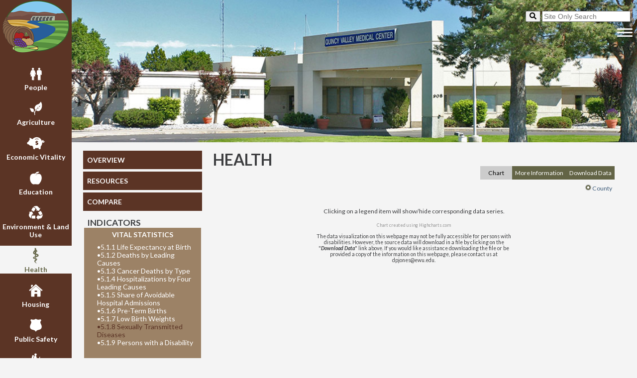

--- FILE ---
content_type: text/html;charset=UTF-8
request_url: https://grantcountytrends.org/graph.cfm?cat_id=5&sub_cat_id=1&ind_id=7
body_size: 8765
content:

	<!doctype html>
        <head>        
			<meta charset="UTF-8" />
<meta http-equiv="X-UA-Compatible" content="IE=edge">
<meta name="description" content="Grant County Trends offers benchmark data on community indicators in graph and written form for Grant county to continually gauge their progress.">
<meta name="keywords" content="indicators, trends, data">
<title>Grant County Trends</title>
            <link href="https://fonts.googleapis.com/css?family=Lato:400,400i,700,700i%7CMontserrat:400,400i,700,700i" rel="stylesheet">
<link rel="stylesheet" type="text/css" href="css/normalize.css" />
<link rel="stylesheet" type="text/css" href="css/flex_main.css" />
<link rel="stylesheet" type="text/css" href="css/nav_sprite.css" />
<link rel="stylesheet" type="text/css" href="css/tabstyle.css" />
<link rel="stylesheet" type="text/css" href="highslide/highslide.css" />
<link rel="shortcut icon" href="images/favicon.ico" type="image/x-icon" />
<link rel="icon" href="images/favicon.ico" type="image/x-icon" />
<!--[if lt IE 9]>
    <script src="js/jquery-1.10.2.js"></script>
<![endif]-->
<!--[if gte IE 9]><!-->
    <!--<script src="js/jquery-2.0.3.min.js" type="text/javascript"></script>-->
	<script src="https://code.jquery.com/jquery-3.2.1.min.js" integrity="sha256-hwg4gsxgFZhOsEEamdOYGBf13FyQuiTwlAQgxVSNgt4=" crossorigin="anonymous"></script>
<!--<![endif]-->
<script defer src="https://use.fontawesome.com/releases/v5.3.1/js/all.js" integrity="sha384-kW+oWsYx3YpxvjtZjFXqazFpA7UP/MbiY4jvs+RWZo2+N94PFZ36T6TFkc9O3qoB" crossorigin="anonymous"></script>
<script src="js/jquery.collapsible-v.2.1.3.js" type="text/javascript"></script>
<script src="js/moreInfo.js" type="text/javascript"></script>
<script src="js/indGraph.js" type="text/javascript"></script>

<script src="https://code.highcharts.com/stock/highstock.js" type="text/javascript"></script>
<script src="https://code.highcharts.com/stock/highcharts-more.js" type="text/javascript"></script>
<script src="https://rawgithub.com/highcharts/adapt-chart-to-legend/master/adapt-chart-to-legend.js"></script>
<script src="https://code.highcharts.com/stock/modules/exporting.js"></script>

<script src="highslide/highslide-full.min.js" type="text/javascript"></script>
<script src="highslide/highslide.config.js" type="text/javascript"></script>

<script src="js/contentdivider.js" type="text/javascript"></script>
<script type='text/javascript'>
	var idNum = 5;
	var loc = "Indicator Graph";
</script>
<script src="js/flexHeadJS.js" type="text/javascript"></script>
        
<!-- Main Google Analytics tracking code -->
<!-- Global site tag (gtag.js) - Google Analytics -->
<script type="text/javascript">
    var GAExclude = localStorage.getItem('GAexclude');
</script>
<!-- <script async src="https://www.googletagmanager.com/gtag/js?id=UA-1090738-8"></script>  OLD GA CODE!!!_06/04/2023 -->
<script async src="https://www.googletagmanager.com/gtag/js?id=G-B226PGYEFN"></script>
<script>
    if(GAExclude !== 'exclude_me') {
        window.dataLayer = window.dataLayer || [];
        function gtag(){dataLayer.push(arguments);}
        gtag('js', new Date());
		
		gtag('config', 'G-B226PGYEFN');
		//gtag('config', 'UA-1090738-8');  OLD GA CODE!!!_06/04/2023
    }
</script>
            <!-- Local link -->
            <!--<link rel="canonical" href="http://127.0.0.1:8500/wwwgrantcountytrends/graph.cfm?cat_id=5&sub_cat_id=1&ind_id=7" />-->
            <!-- DEV link -->
            <!--<link rel="canonical" href="http://test.grantcountytrends.org/graph.cfm?cat_id=5&sub_cat_id=1&ind_id=7" />-->
            <!-- LIVE link -->
            <link rel="canonical" href="https://www.grantcountytrends.org/graph.cfm?cat_id=5&sub_cat_id=1&ind_id=7" />
            <script type="text/javascript">
				var tempParams = {"COLUMNS":["CAT_ID","SUB_CAT_ID","IND_ID","TITLE","SHORT_NAME","FINISHED","FILTER","CNTYXLABEL","CNTYYLABEL","CNTYZLABEL","CNTYGRAPHTYPE","CNTYYDATATYPE","CNTYZDATATYPE","CNTYYMAX","CNTYZMAX","CNTYYINTERVAL","CNTYZINTERVAL","CNTYYMIN","CNTYZMIN","MLXLABEL","MLYLABEL","MLZLABEL","MLGRAPHTYPE","MLYDATATYPE","MLZDATATYPE","MLYMAX","MLZMAX","MLYINTERVAL","MLZINTERVAL","MLYMIN","MLZMIN"],"DATA":[[5,1,7,"5.1.8 Reported Incidence Rates of Sexually Transmitted Disease, Rate per 100,000 Residents","5.1.8 Sexually Transmitted Diseases",1,20,"Year","Incidents Per 100,000 Population","","stacked group bar","number","currency",700.0,0.0,100.0,0.0,0.0,0.0,null,null,null,null,null,null,null,null,null,null,null,null]]};
				var tempData = [[2.0,0,1],["Location","Rate",2000,2001,2002,2003,2004,2005,2006,2007,2008,2009,2010,2011,2012,2013,2014,2015,2016,2017,2018,2019,2020,2021,2022,2023],["Washington State","Chlamydia",231.110860768,236.368843933,256.943192928,283.308728661,286,297.6,279.5,294.7,323.7,317.6,317.8,343.3,360.8,363.4,376.7,406.73,434.22,443.948948744,467.905384937,498.8,410.4,390.8,365,355.93593379574],["Washington State","Gonorrhea",43.3141996433,52.8111511424,50.4512390507,47.8220172241,46,59.7,66.4,56.2,47.3,34,42.6,40.3,48.1,63.8,88.1,102.01,113.66,137.094236899,150.991508663,157,151.2,142.9,144.9,128.04437094005],["Washington State","Genital Herpes",32.710449241,30.1658367293,31.5877237629,33.3774830114,35,37.3,38.4,30.1,30.5,28.1,30.1,31.8,32.2,32.1,29.9,35.74,35.47,28.152059423,21.7029257213,23.1,18,15.3,12.8,15.155040465845],["Grant County","Chlamydia",187.421349969,210.806466488,218.346286813,290.348805699,292.482811887,235.893211518,259.194053208,252.003487442,272.14681972,298.67420572,324.281867145,318.534961154,361.538461538,417.211328976,421.959095802,406.685829873,427.016171652,360.765450173,392.39856189,471.9,393.5,506.9,532.41650294695,507.26040658277],["Grant County","Gonorrhea",10.7097914268,18.4455658177,6.49840139326,16.7757087737,18.9923903823,18.7216834538,12.2261345853,11.9432932437,16.2822883593,10.2598009599,19.0754039497,23.307436182,64.8351648352,37.037037037,86.1141011841,123.49622059,117.323750132,121.300847015,112.994350282,98.2,126.8,111.1,101.17878192534,103.58180058083],["Grant County","Genital Herpes",18.7421349969,18.4455658177,15.5961633438,19.3565870466,36.7186214057,27.4584690655,11.0035211268,14.3319518924,11.6302059709,15.959690382,17.9533213645,13.3185349612,17.5824175824,9.80392156863,15.0699677072,19.1632066432,31.7091216573,21.9596360975,25.6805341551,27.3,13.1,10.912698412698,11.787819253438,17.424975798645]];
				var filter = '20';
				var cntyGraphType = 'stacked group bar';
				var cityGraphType = '';
				var tempMoreinfo = {"COLUMNS":["ID","CAT_ID","SUB_CAT_ID","IND_ID","INFO_CNTYWHY","INFO_CNTYWHERE","INFO_CNTYSOURCES","INFO_MLWHY","INFO_MLWHERE","INFO_MLSOURCES"],"DATA":[[74,5,1,7,"<p>Sexually transmitted diseases (STDs), including chlamydia, gonorrhea, herpes, HIV, and syphilis, are very common - several million cases occur in the U.S. each year. They affect people of all ages and backgrounds, and are caused by viruses or bacteria. People generally become infected through unprotected sexual activity with infected partners; however, STDs can also be passed from a pregnant mother to her baby. Many of those infected are teenagers or young adults, and racial and ethnic minorities are often disproportionately affected. Chlamydia is the most frequently reported infectious disease in the United States.</p>\r\n\r\n<p>Some STDs, like chlamydia, often have no symptoms. Others have symptoms that depend on the type and severity of the STD and can include pain in the infected areas and sores. Even without symptoms, STDs like chlamydia and gonorrhea can lead to infertility in women if left untreated. Additionally, having an untreated STD can make someone more likely to acquire HIV due to physiological changes caused by the infection that make it easier for the virus to enter the body when exposed. Bacterial STDs (chlamydia, gonorrhea) can be treated with antibiotics; viral STDs (herpes, HPV, HIV) cannot be cured but can be managed with other medications.</p>\r\n\r\n<p>Public health interventions include safe sex education and routine STD screenings to reduce and prevent STD transmission. Monitoring this trend can help public health officials to see whether such prevention programs are working.</p>\r\n\r\n<p>This indicator measures the rate of reported occurrences for the three most common STDs per 100,000 people in Grant County. The three STDs measured are: chlamydia, genital herpes, and gonorrhea. Washington State is offered as a benchmark. Additional information, including the actual number of STD occurrences in the county, can be found in the &ldquo;Download Data&rdquo; section.</p>\r\n","<p>During 2023 in <strong>Grant County</strong> per 100,000 residents, the rate of:</p>\r\n\r\n<ul>\r\n\t<li>Genital herpes was 17.4, decreasing from 18.7 in 2000.</li>\r\n\t<li>Gonorrhea was 103.6, increasing from 10.7 in 2000.</li>\r\n\t<li>Chlamydia was 507.3, increasing from 187.4&nbsp;in 2000.</li>\r\n</ul>\r\n\r\n<p>By comparison during 2023 in <strong>Washington State</strong> per 100,000 residents, the rate of:</p>\r\n\r\n<ul>\r\n\t<li>Genital herpes was 15.2, decreasing from 32.7 in 2000.</li>\r\n\t<li>Gonorrhea was 128.0, increasing from 43.3 in 2000.</li>\r\n\t<li>Chlamydia was 355.9, increasing from 231.1 in 2000.</li>\r\n</ul>\r\n","<p><a href=\"https://doh.wa.gov/you-and-your-family/illness-and-disease-z/sexually-transmitted-disease-std\">Washington State Department Of Health - Sexually Transmitted Disease (STD)</a></p>\r\n\r\n<ul>\r\n\t<li>Scroll to <em>&quot;STI Cases and rates by county, Washington State&quot;&nbsp;</em>and find the PDF for the desired year.</li>\r\n</ul>\r\n","","",""]]};
				var catID = 5;
				var subCatID = 1;
				var indID = 7;
				var grantCntyGraphDivID = 'grantCntyGraphDiv';
				var mlCityGraphDivID = 'mlCityGraphDiv';
				var tableID = '5_1_7';
				/*console.log('tempParams', tempParams);
				console.log('tempData', tempData);
				console.log('filter', filter);
				console.log('cntyGraphType', cntyGraphType);
				console.log('cityGraphType', cityGraphType);
				console.log('catID', catID);
				console.log('subCatID', subCatID);
				console.log('indID', indID);
				console.log('grantCntyGraphDivID', grantCntyGraphDivID);
				console.log('mlCityGraphDivID', mlCityGraphDivID);*/
            </script>
        </head>
        
        <body>
            <div class="lCol">
                <a href="index.cfm" class="siteIcon"><img src="images/icon.png" alt="Grant County Trends Site Icon" /></a>
                
	<!-- Main Menu bar -->
	<nav class="homeCatMenu">
		
            	<div class="homeCatDiv"><a href="category.cfm?id=0" id="A0"><div class="cat_icon_sprite"></div>People</a></div>
  			
            	<div class="homeCatDiv"><a href="category.cfm?id=1" id="A1"><div class="cat_icon_sprite"></div>Agriculture</a></div>
  			
            	<div class="homeCatDiv"><a href="category.cfm?id=2" id="A2"><div class="cat_icon_sprite"></div>Economic Vitality</a></div>
  			
            	<div class="homeCatDiv"><a href="category.cfm?id=3" id="A3"><div class="cat_icon_sprite"></div>Education</a></div>
  			
            	<div class="homeCatDiv"><a href="category.cfm?id=4" id="A4"><div class="cat_icon_sprite"></div>Environment & Land Use</a></div>
  			
            	<div class="homeCatDiv"><a href="category.cfm?id=5" id="A5"><div class="cat_icon_sprite"></div>Health</a></div>
  			
            	<div class="homeCatDiv"><a href="category.cfm?id=6" id="A6"><div class="cat_icon_sprite"></div>Housing</a></div>
  			
            	<div class="homeCatDiv"><a href="category.cfm?id=7" id="A7"><div class="cat_icon_sprite"></div>Public Safety</a></div>
  			
            	<div class="homeCatDiv"><a href="category.cfm?id=8" id="A8"><div class="cat_icon_sprite"></div>Recreation & Tourism</a></div>
  			
            	<div class="homeCatDiv"><a href="category.cfm?id=9" id="A9"><div class="cat_icon_sprite"></div>Transportation</a></div>
  			
			
	</nav>
    <div class="socialLinks homeCatDiv">
        <a id="fbLink" href="https://www.facebook.com/GrantCountyTrends/" target="_blank"><img id="fbLogo" src="images/footer_sponsors/facebook_logo.png" height="25" width="25" alt="GCT Facebook Logo" /></a>
        
        <a id="instagramLink" href="https://www.instagram.com/grantcountytrends/" target="_blank"><img id="instagramLogo" src="images/footer_sponsors/instagram_logo.png" height="25" width="25" alt="GCT Instagram Logo" /></a>
    </div>

            </div>
            <div class="rCol">
                <!-- Image Banner -->
                <div class="bannerDiv">
                    <!-- Site Banner Image -->

			<img class="bannerImage" src="images/banners/5/JimB_6852.jpg" alt="category 5 banner" />
        
                </div>
                
    <nav class="hamMenu">
		<form method="post" action="searchResults.cfm?method=searchCollection&user_defined=criteria"> 
    <!--<p>Enter search term(s) in the box below. You can use AND, OR, NOT, and 
    parentheses. Surround an exact phrase with quotation marks.</p> 
    <p>
    </p> -->
    <button type="submit"><span class="fa fa-search"></span></button>
    <input placeholder="Site Only Search" type="search" name="criteria" required>
    <!-- <input placeholder="Site Only Search" type="search" name="criteria"> -->
   
</form>
        <div class="hamburger">
        	<span></span>
        </div>                   
        <ul class="open desktop">
            <li><a href="index.cfm">Home</a></li>
            <li><a href="aboutUs.cfm">About Us</a></li>
            <li><a href="faq.cfm">FAQ</a></li>
            <li><a href="aToZ.cfm">Indicators at a Glance</a></li>
            <li><a href="allResources.cfm">Resources</a></li>
            <li><a href="press.cfm">In the Press</a></li>
            <li><a href="loc_map.cfm">Other Sites</a></li>
            <li><a href="contactUs.cfm">Contact Us</a></li>
             <li><a href="compare.cfm">Compare</a></li> 
            <!--<li><a href="https://grantcountytrends.org/newsletter" target="_blank">Newsletter</a></li>-->
            <li><a href="sponsor.cfm">Sponsors</a></li>
            <li><a href="https://grantcountytrends.org/newsletter/" target="_blank">Blog</a></li>
            <!--<li><a href="https://sites.ewu.edu/ciprojects/bftblog/" target="_blank">Blog</a></li>-->
            <li><a id="fbLinkHB" href="https://www.facebook.com/GrantCountyTrends/" target="_blank" style="display: inline-block; width: 33%; text-align: center;"><img id="fbLogoHB" src="images/footer_sponsors/facebook_logo.png" height="25" width="25" alt="GCT Facebook Logo" /></a><a id="instagramLinkHB"  href="https://www.instagram.com/grantcountytrends/" target="_blank" style="display: inline-block; width: 33%; text-align: center;"><img id="instagramLogoHB" src="images/footer_sponsors/instagram_logo.png" height="25" width="25" alt="GCT Instagram Logo" /></a></li>
        </ul>
    </nav>

                <div class="dataContent">
                    <div class="mainMenu">
                        <!-- Site Menu -->
                        
	<!-- Main Menu bar
	<div class="menu"> -->
		<div class="menuButton"><a id="overview" href="category.cfm?id=5">OVERVIEW</a></div>
		<div class="menuButton"><a id="catResources" href="catResources.cfm?id=5">RESOURCES</a></div>
        
        	<div class="menuButton"><a id="compareBTN" href="compare.cfm?cat_id=5&sub_cat_id=1&ind_id=7">COMPARE</a></div>
        
		<h2 class="smallCatTitle">INDICATORS</h2>
		<div class="indList">
			
						<fieldset id="sub1" class="collapsible"><legend>VITAL STATISTICS</legend><p style="margin-top: 25px;">
					
                            <a href="graph.cfm?cat_id=5&sub_cat_id=1&ind_id=1" class="fsa"><span class="specialdot">&#8226;</span>5.1.1 Life Expectancy at Birth</a>
                        
                            <a href="graph.cfm?cat_id=5&sub_cat_id=1&ind_id=2" class="fsa"><span class="specialdot">&#8226;</span>5.1.2 Deaths by Leading Causes</a>
                        
                            <a href="graph.cfm?cat_id=5&sub_cat_id=1&ind_id=3" class="fsa"><span class="specialdot">&#8226;</span>5.1.3 Cancer Deaths by Type</a>
                        
                            <a href="graph.cfm?cat_id=5&sub_cat_id=1&ind_id=4" class="fsa"><span class="specialdot">&#8226;</span>5.1.4 Hospitalizations by Four Leading Causes</a>
                        
                            <a href="graph.cfm?cat_id=5&sub_cat_id=1&ind_id=5" class="fsa"><span class="specialdot">&#8226;</span>5.1.5 Share of Avoidable Hospital Admissions</a>
                        
                            <a href="graph.cfm?cat_id=5&sub_cat_id=1&ind_id=6" class="fsa"><span class="specialdot">&#8226;</span>5.1.6 Pre-Term Births</a>
                        
                            <a href="graph.cfm?cat_id=5&sub_cat_id=1&ind_id=500" class="fsa"><span class="specialdot">&#8226;</span>5.1.7 Low Birth Weights</a>
                        
                            <a href="graph.cfm?cat_id=5&sub_cat_id=1&ind_id=7" class="fsa active"><span class="specialdot">&#8226;</span>5.1.8 Sexually Transmitted Diseases</a>
                        
                            <a href="graph.cfm?cat_id=5&sub_cat_id=1&ind_id=8" class="fsa"><span class="specialdot">&#8226;</span>5.1.9 Persons with a Disability</a>
                        				
					</p></fieldset>
					
						<fieldset id="sub2" class="startClosed"><legend>YOUTH RATES</legend><p style="margin-top: 25px;">
					
                            <a href="graph.cfm?cat_id=5&sub_cat_id=2&ind_id=1" class="fsa"><span class="specialdot">&#8226;</span>5.2.1 Teen Birth Rate</a>
                        
                            <a href="graph.cfm?cat_id=5&sub_cat_id=2&ind_id=2" class="fsa"><span class="specialdot">&#8226;</span>5.2.2 Tobacco &amp; E-Cig Use</a>
                        
                            <a href="graph.cfm?cat_id=5&sub_cat_id=2&ind_id=3" class="fsa"><span class="specialdot">&#8226;</span>5.2.3 Youth Physical Activity Level</a>
                        				
					</p></fieldset>
					
						<fieldset id="sub3" class="startClosed"><legend>ADULT RATES</legend><p style="margin-top: 25px;">
					
                            <a href="graph.cfm?cat_id=5&sub_cat_id=3&ind_id=1" class="fsa"><span class="specialdot">&#8226;</span>5.3.1 Adults Reporting Poor Mental Health</a>
                        
                            <a href="graph.cfm?cat_id=5&sub_cat_id=3&ind_id=2" class="fsa"><span class="specialdot">&#8226;</span>5.3.2 Adult Smokers</a>
                        
                            <a href="graph.cfm?cat_id=5&sub_cat_id=3&ind_id=3" class="fsa"><span class="specialdot">&#8226;</span>5.3.3 Adult Physical Activity</a>
                        
                            <a href="graph.cfm?cat_id=5&sub_cat_id=3&ind_id=4" class="fsa"><span class="specialdot">&#8226;</span>5.3.4 Adult Obesity Rate</a>
                        
                            <a href="graph.cfm?cat_id=5&sub_cat_id=3&ind_id=5" class="fsa"><span class="specialdot">&#8226;</span>5.3.5 Adult Diabetes Rate</a>
                        				
					</p></fieldset>
					
						<fieldset id="sub4" class="startClosed"><legend>ACCESS TO CARE</legend><p style="margin-top: 25px;">
					
                            <a href="graph.cfm?cat_id=5&sub_cat_id=4&ind_id=1" class="fsa"><span class="specialdot">&#8226;</span>5.4.1 Adults with Personal Healthcare Providers</a>
                        
                            <a href="graph.cfm?cat_id=5&sub_cat_id=4&ind_id=2" class="fsa"><span class="specialdot">&#8226;</span>5.4.2 Physicians Per 1,000 Residents</a>
                        
                            <a href="graph.cfm?cat_id=5&sub_cat_id=4&ind_id=3" class="fsa"><span class="specialdot">&#8226;</span>5.4.3 First-Trimester Prenatal Care</a>
                        
                            <a href="graph.cfm?cat_id=5&sub_cat_id=4&ind_id=4" class="fsa"><span class="specialdot">&#8226;</span>5.4.4 Uninsured Population</a>
                        
                            <a href="graph.cfm?cat_id=5&sub_cat_id=4&ind_id=5" class="fsa"><span class="specialdot">&#8226;</span>5.4.5 Uninsured Population (18 and younger)</a>
                        				
					</p></fieldset>
					
		</div>
	<!--</div>-->

                        <div class="catSponsorDiv csd2">
                            
                        </div>
                    </div>
                    <div class="catConDiv">
                        <h1 class="catTitle">HEALTH</h1>
                        <div id="cyclelinks"></div>
                        <div id="cyclelinks2"></div>
                        <div id="grantCntyDiv" class="loc">
                            <!-- County Graph Div -->
                            <div id="grantCntyGraphWrapDiv" class="dropcontent" style="text-align: center;">
                                <div id="grantCntyGraphDiv"></div>
                                <br />
                                <div id="directions" class="graphDirs">Clicking on a legend item will show/hide corresponding data series.</div><br />
                                <!--<div id="directions" class="graphDirs">Uncheck box(es) to hide related data.</div><br />-->
                                <div id="attributions" class="graphAttr">Chart created using <a href="http://www.highcharts.com/" target="_blank">Highcharts.com</a></div>
                            </div>
                            <!-- County Moreinfo Div -->
                            <div id="grantCntyMoreinfoDiv" class="dropcontent">
                                <h2 id="grantCntyIndTitle"></h2>
                                <h3>Why is this important?</h3>
                                <div id="grantCntyWhy">
                                </div>
                                <h3>Where are we?</h3>
                                <div id="grantCntyWhere">
                                </div>
                                <h3>Data Sources</h3>
                                <div id="grantCntySources">
                                </div>
                                <br />
                            </div>
                            <div id="dataDownloadDiv" class="dropcontent"></div>
                        </div>
                        <div id="mlCityDiv" class="loc">
                            <!-- City Graph Div -->
                            <div id="mlCityGraphWrapDiv" class="dropcontent2" style="text-align: center;">
                                <div id="mlCityGraphDiv"></div>
                                <br />
                                <div id="directions" class="graphDirs">Uncheck box(es) to hide related data.</div><br />
                                <div id="attributions" class="graphAttr">Chart created using <a href="http://www.highcharts.com/" target="_blank">Highcharts.com</a></div>
                            </div>
							<!-- City Moreinfo Div -->
							<div id="mlCityMoreinfoDiv" class="dropcontent2">
								<h2 id="mlCityIndTitle"></h2>
								<h3>Why is this important?</h3>
								<div id="mlCityWhy">
								</div>
								<h3>Where are we?</h3>
								<div id="mlCityWhere">
								</div>
								<h3>Data Sources</h3>
								<div id="mlCitySources">
								</div>
								<br />
							</div>
                        </div>
						<div id="disclaimer" style="align-self: center; width: 50%;">
							<p style="text-align: center; font-size: .75em;">The data visualization on this webpage may not be fully accessible for persons with disabilities. However, the source data will download in a file by clicking on the "<span style="font-weight: bold; font-style: italic">Download Data</span>" link above. If you would like assistance downloading the file or be provided a copy of the information on this webpage, please contact us at dpjones@ewu.edu.</p>
						</div>
                    </div>
                </div>
                <footer>
                    <!-- Actual Footer -->

    <p id="cr" class="copyright"></p>
	<div class="footer_explain">
		<p>Logos indicate community organizations who are proud sponsors of Grant County Trends.</p>
	</div>
    <div class="footer_sponsors">
        
                    	<a href="https://www.cityofml.com/" target="_blank" class="first_margin">
                    
                
                <img src="images/footer_sponsors/Moses_Lake_logo.png" class="sponsor_logo" title="City of Moses Lake" alt="City of Moses Lake" /></a>
                
                
                    	<a href="https://www.ewu.edu" target="_blank">
                    
                
                <img src="images/footer_sponsors/ewu_logo.png" class="sponsor_logo" title="Eastern Washington University" alt="Eastern Washington University" /></a>
                
                
                    	<a href="https://www.grantedc.com/" target="_blank">
                    
                
                <img src="images/footer_sponsors/gcedc_logo2C.png" class="sponsor_logo" title="Grant County Economic Development Council" alt="Grant County Economic Development Council" /></a>
                
                
    </div>

                </footer>
            </div>
        </body>
    </html>


--- FILE ---
content_type: text/css
request_url: https://grantcountytrends.org/css/flex_main.css
body_size: 4613
content:
@charset "utf-8";
html {
  -webkit-box-sizing: border-box;
  -moz-box-sizing: border-box;
  box-sizing: border-box;
  width: 100%;
  height: 100%
}

* {
min-height: 0;
min-width: 0;
}

*, *:before, *:after {
  -webkit-box-sizing: inherit;
  -moz-box-sizing: inherit;
  box-sizing: inherit;
}
  
html, body {
	margin: 0px;
	padding: 0px;
}

body {
	min-height: 100%;
	display: flex;
	flex: 0 0 100%;
	-webkit-flex-flow: row nowrap;
	flex-flow: row nowrap;
	justify-content: flex-start;
	align-content: flex-start;
	background-color: #F4F4F4;
	font-family: 'Lato', sans-serif;
    font-weight: 400;
    font-size: .875em;
    color: #3D3E40;
	text-decoration: none;
	border: none;
}

h1, h6 {
	font-family: 'Montserrat';
    font-weight: 700;
    font-size: 2.5em;
	text-decoration: none;
	margin-top: 0;
}

h2 {
	font-family: 'Lato', sans-serif;
    font-weight: 700;
    font-size: 1.5em;
	text-decoration: none;
	margin-bottom: 0;
}

a, a:link, a:hover, a:active {
	text-decoration: none;
}

a, a:link {
	color: #1C72B2;
}

a:hover {
	color: #8B7155;
}

a:active {
	
	color: #636446;
}

.lCol, .rCol, .homeText {
	display: flex;
	flex-flow: column nowrap;
	justify-content: flex-start;
}

.lCol {
	display: flex;
	/*flex: 0 1 100%;*/
	align-content: space-between;
	background-color: #5B3425;
	margin-right: auto;
}

.rCol {
	width: 0%;
	display: flex;
	flex: 1 1 100%;
	align-content: flex-start;
	margin-left: auto;
}

.bottomWrapper, .footer {
	display: flex;
	-webkit-flex-flow: row wrap;
	flex-flow: row wrap;
	justify-content: flex-start;
	align-content: flex-start;
	margin-bottom: 2.5%;
}

.siteIcon {
	display: inline-block;
	text-align: center;
	/*flex: 1 1 0%;*/
	text-decoration: none;
	padding-left: 5px;
	padding-right: 5px;
	margin-top: .5%;
}

.siteIcon > img {
	max-width: 100%;
	max-height: 100%;
}

.homeCatMenu {
	/*display: flex;*/
	/*flex: 0 1 100%;*/
	flex-flow: column nowrap;
	justify-content: center;
	align-content: flex-start;
	color: #FFFFFF;
	background-color: #5B3425;
	padding-bottom: 5%;
}

.homeCatDiv {
	width: 100%;
	align-self: center;
	text-align: center;
	margin-top: 1em;
	/*margin-bottom: 2%;*/
	background-color: #5B3425;
}

.homeCatDiv:hover, .homeCatDiv:hover div  {
	background-color: #F4F4F4;
	color: #5b3425;
}

.homeCatDiv > a {
	width: 100%;
	align-self: center;
	display: inline-block;
	color: inherit;
	text-decoration: inherit;
	font-size: 1em;
	font-weight: 700;
}

.homeCatDiv > a:link {
	align-self: center;
	display: inline-block;
	color: inherit;
	text-decoration: inherit;
	font-size: 1em;
	font-weight: 700;
}

.homeCatDiv > a:hover {
	text-decoration: inherit;
}

.homeCatDiv > a:active {
	text-decoration: inherit;
}

/*.homeCatDiv.socialLinks > a {
	width: auto;
}*/

.socialLinks {
	display: flex;
	justify-content: space-evenly;
	align-self: flex-end;
	margin-top: auto;
	margin-bottom: 1em;
}

.socialLinks:hover {
	background-color: #5B3425;
}

.hamMenu {
	position: absolute;
	top: 3%;
	right: 1%;
	padding: 0;
}

.searchWrap {
	/*position: relative;
	float: right;*/
	right: .5em;
	height: 1.75em;
}

.searchWrap button {
	width: 1.75em;
	height: 1.75em;
	left: .25em;
	float: right;
	padding-left: .25em;
	background-color: #fcfcfc;
	border: .1em solid #fcfcfc;
	border-radius: .5em .5em;
}

.searchWrap input {
	height: 1.75em;
	background-color: #fcfcfc;
	border: .1em solid #fcfcfc;
	border-radius: .5em 0 0 .5em;
	visibility: hidden;
}

.hamMenu ul {
	display: flex;
	flex-flow: column nowrap;
	list-style-type: none;
	padding: 0;
	margin: 0;
	display: none;
}

.hamMenu ul.opening {
	display: block;
	/*height: 30px;*/
}

.hamMenu li {
	border-bottom: 1px solid #F4F4F4;
}

.hamMenu li:last-child {
    display: flex;
    justify-content: space-evenly;
    background: rgba(91, 52, 37, 0.75);
    border-bottom: none;
}

.hamMenu li:last-child a {
    background: rgba(91, 52, 37, 0.00);
}

.hamMenu a {
	color: #FFF;
	background: rgba(91, 52, 37, 0.75);
	display: block;
	padding: 1em;
	font-size: 1em;
	font-weight: 700;
	width: 100%;
    height: 100%;
	text-decoration: none;
}

.hamMenu a:hover, .hamMenu a:focus {
	background: rgba(249, 249, 249, 0.5);
	color: #5B3425;
}

/*#fbLinkHB > a:hover, #fbLinkHB a:focus, twitterLinkHB > a:hover, twitterLinkHB > a:focus, instagramLinkHB > a:hover, instagramLinkHB > a:focus {
	background: rgba(102, 24, 25, 0.75);
}*/

.menu-toggle {
	position: absolute;
	right: .5em;
	cursor: pointer;
}

.hamburger {
	display: block;
	position: absolute;
	right: .5em;
	padding: 20px 20px 20px 20px;
	cursor: pointer;
}

.hamburger span, .hamburger span:before, .hamburger span:after {
	content: '';
	background: #F4F4F4;
	height: .225em;
	width: 2.2em;
	border-radius: 3px;
	position: absolute;	
	transition: all ease-in-out 350ms;
	/*transform: translateX(-1.15em);*/
}

.comparePage span, .comparePage span:before, .comparePage span:after {
	background: #6D6E71;
}

.hamburger span:before {
	transform: translateY(-7px);
}

.hamburger span:after {
	transform: translateY(7px);
}

.open {
	z-index: 998;
}

.open .hamburger span {
	transform: rotate(45deg);
}

.comparePage .open .hamburger span, .comparePage .open .hamburger span:after {
	background: #F4F4F4;
}

.open .hamburger span:before {
	display: none;
}

.open .hamburger span:after {
	transform: translateY(-1px) rotate(-90deg);
}

.basicArticle {
	display: flex;
	flex-flow: column nowrap;
	justify-content: flex-start;
	align-content: flex-start;
	margin-left: 2%;
	margin-right: 2%;
	/*margin-bottom: auto;*/
}

.baHome {
	flex: 0 1 35%;
}

.fullPage{
	flex: 0 1 100%;
}

.basicArticle > h1, .basicArticle > h6 {
	font-size: 2.25em;
	font-weight: 700;
	margin-bottom: 0;
	/*margin-bottom: -1%;*/
}

.ourHome {
	display: flex;
	flex-flow: row wrap;
	justify-content: flex-start;
	align-items: center;
	font-size: 1.2em;
}

.ourHome p {
	width: 50%;
	margin-right: 2.5%;
}

.btn {
	text-align: center;
	max-width: 6.75em;
	background-color: #636446;
	padding: .25em;
}

.btn a {
	color: #DDD;
	font-size: 1.25em;
	font-weight: 700;
}

.btn a:hover {
	color: #9C8266;
}

.allLocsMap {
	/*height: 60%;*/
	/*flex: 1 1 0%;*/
	/*margin-top: auto;
	margin-bottom: auto;*/
	display: flex;
	flex-flow: row nowrap;
	justify-content: center;
	align-items: flex-start;
	background-color: #F4F4F4;
	/*background-color: #F9F9F9; - OLD*/
	padding-top: .5em;
	padding-bottom: .5em;
}

.allLocsMap > a {
	text-align: center;
}

.allLocsMap > a > img {
	border: none;
	max-width:100%;
	/*width: 60%;*/
}

.homeSideBySide {
	min-height: 0%;
	display: flex;
	flex-flow: row wrap;
	justify-content: space-around;
	align-items: flex-start;
	margin-left: 2%;
	margin-right: 2%;
	margin-top: 1em;
	margin-bottom: 1em;
	font-size: 1.1em;
	/*font-size: 1.2em; ORIG */
}

.lHome {
	flex: 0 1 30%;
	margin-left: 0;
	margin-right: 0;
	/*margin-top: 1.2em;
	margin-bottom: 1.2em;*/
}

.lHome > h1 {
	margin-top: 0;
}

.lHome > ul {
	list-style-type: disc;
	margin-top: -2%;
}

.lHome > .btn {
	align-self: center;
	margin-top: auto;
}

.basicArticle > a {
	align-self: center;
}

#au {
	margin-top: 2%;
}

.featured {
	height: 75%;
	flex: 0 1 auto;
	display: flex;
	flex-flow: row nowrap;
	justify-content: center;
	align-items: flex-start;
	margin-top: 2%;
	margin-bottom: 2%;
}

.featured > a {
	text-align: center;
}

#ft {
	margin-top: 0;
}

.ftImg {
	border: none;
	width: 75%;
	padding-top: .5em;
	padding-bottom: .4em;
}

.bannerDiv {
	position: relative;
	min-height: 0%;
	width: 100%;
    /*display: flex;
    flex-flow: row nowrap;
    justify-content: center;
    align-items: flex-start;*/
}

.bannerDiv > span.imgCredit {
	position: absolute;
	text-align: left;
	bottom: 0;
	font-size: 75%;
	font-style: italic;
	color: #fff;
	/*background-color: rgba(175, 175, 175, .80);*/
	/*background-color: rgba(204, 204, 204, 0.5);*/
	/*border: 1px #fff solid;*/
	padding: 1%;
}

.bannerImage {
	width: 100%;
}

.dataContent {
	display: flex;
	flex-flow: row wrap;
	justify-content: flex-start;
	align-content: flex-start;
	margin-left: 2%;
	margin-right: 2%;
	margin-top: 1em;
	margin-bottom: auto;
	/*margin-bottom: 1em;*/
}

div.dataContent li{
    font-size: 1em;
	list-style-position: outside;
}

div.dataContent h3.subTitle{
	color: #6D6E71;
}

div.dataContent a.title{
    font-size: 1em;
	color: #690c1c;
}

div.dataContent a.title:hover{
	color: #D97720;
}

.compareContent {
	display: flex;
	flex-flow: column nowrap;
	justify-content: flex-start;
	align-content: flex-start;
	margin-left: 2%;
	margin-right: 2%;
	margin-top: 2%;
	margin-bottom: 2%;
	/*margin-bottom: 1em;*/
}

.rowWrapper {
	display: flex;
	flex-flow: row wrap;
	justify-content: space-around;
	align-content: flex-start;	
}

#leftWrapper, #rightWrapper {
	width: 48%;
	display: flex;
	flex-flow: column nowrap;
}

#leftSelectsDiv, #rightSelectsDiv {
	display: flex;
	flex-flow: column nowrap;
}

.selector {
	display: flex;
	flex-flow: row wrap;
	justify-content: space-between;	
}

label {
	flex: 1 0 15%;
}

select {
	flex: 1 0 85%;
}

#grantCntyMoreinfoDiv, #grantCntyGraphWrapDiv, #mlCityMoreinfoDiv, #mlCityGraphWrapDiv{
	/*margin-top: 15px;*/
}

#grantCntyMoreinfoDiv a, #mlCityMoreinfoDiv a{
	color: #1C72B2;
}

#grantCntyMoreinfoDiv a:link, #mlCityMoreinfoDiv a:link{
	text-decoration: none;
}

#grantCntyMoreinfoDiv a:hover, #mlCityMoreinfoDiv a:hover{
	color: #8B7155;
	text-decoration: none;
}

#grantCntySources a, #mlCitySources a{
	color: #1C72B2;
}

#grantCntySources a:link, #mlCitySources a:link{
	text-decoration: none;
}

#grantCntySources a:hover, #mlCitySources a:hover{
	color: #8B7155;
	text-decoration: none;
}

#grantCntyIndTitle, #mlCityIndTitle{
	text-align: center;
	font-size: 20px;
    color: #3D3E40;
}

footer {
	display: flex;
	flex-flow: column nowrap;
	justify-content: center;
	align-content: center;
	background-color: #636446;
}

.copyright {
	text-align: center;
	color: #FFF;
	font-size: .75em;
}

.copyright a, .copyright a:link {
	color: #DDD;
}

.copyright a:hover {
	color: #8B7155;
}

.footer_sponsors {
	background-color: #FFF;
	display: flex;
	flex-flow: row wrap;
	justify-content: space-around;
	align-content: center;
	padding-top: 1em;
	padding-bottom: 1em;
}

.footer_explain {
	background-color: #FFF;
	display: flex;
	flex-flow: row nowrap;
	justify-content: space-around;
	align-content: center;
	font-style: italic;
}

.footer_sponsors > a > img {
	border: none;
	max-width:100%;
}

.mainMenu {
	min-width: 22%;
	max-width: 22%;
	/*flex: 0 0 22%;*/
	margin-bottom: 2%;
}

.menuButton {
	max-width: 20em;
}

.menuButton a {
	display: block;
	width:  100%;
	min-height: 2.5em;
	margin-bottom: 2%;
	line-height: 2.5em;
	background-color: #9C8266fieldse;
	color: #5B3425;
	font-size:  1em;
	text-align: left;
	padding-left: .5em;
	font-weight: 700;
}

.menuButton a:link {
	text-decoration:none;
}

.menuButton a:hover {
	text-decoration:none;
}

.smallCatTitle{
	margin-bottom: 0;
	font-size: 1.25em;
	text-align: left;
	padding-left: .5em;
}

.indList {
	font-size: 1em;
	width: 100%;
	/*display: flex;
	flex-flow: column nowrap;*/
}

fieldset {
	max-width: 20em;
	display: flex;
	/*display: -webkit-flex;*/
}

fieldset, fieldset.collapsible {
	position: relative;
	min-height: 30px;
	background-color: #9C8266;
	border: 1px #9C8266 solid;
	color: #FFF;
	/*border: none;*/
	margin-bottom: 5px;
	text-align: center;
}

fieldset.collapsed {
	position: relative;
	min-height: 30px;
	background-color: #5B3425;
	border: 1px #5B3425 solid;
	color: #FFF;
	/*border: none;*/
	margin-bottom: 5px;
	text-align: center;
}

fieldset.collapsed:hover, fieldset.collapsed:hover > legend {
	background-color: #FFF;
	color: #5B3425;
	border: 1px #5B3425 solid;	
}

fieldset.collapsed:hover > legend {
	border: none;	
}

legend {
	position: absolute;
	width: 100%;
	/*height: 100%;*/
	font-weight: 700;
}

legend.collapsible {
	/*top: 0;*/
	left: 0;
	float:left;
	border: none;
	color: #FFFFFF;
	background-color: #9C8266;
	cursor: pointer;
	text-align: center;
}

legend.collapsible:hover {
	color: #5B3425;
	/*color: #636446;*/
}

legend.collapsed {
	/*top: 0;*/
	left: 0;
	float:left;
	border: none;
	color: #FFFFFF;
	background-color: #5B3425;
	cursor: pointer;
}

legend.collapsed:hover {
	color: #5B3425;
	background-color: #FFF;
}

span.legend {
	position: absolute;
	top: 15px;
	width: auto;
	margin-left: -3px;
	margin-right: auto;
}

a.fsa {
	display:  block;
	text-align: left;
	padding-left: 15px;
	/*text-indent:  -15px;*/
	font-size:  1em;
	color:#FFFFFF;
	text-decoration:none;
}

a.fsa:link {
	color:#FFFFFF;
	text-decoration:none;
}

a.fsa:hover, a.fsa.active:hover {
	color:#5B3425;
	/*color:  #f0c916;
	color:  #999999;*/
}

a.fsa:active, a.fsa.active {
	color:  #5B3425;
}

.catConDiv, .sponsorDiv {
	display: flex;
	flex-flow: column nowrap;
	flex: 1 1 0%;
	margin: 0 2% 1em 2%;
}

.catSponsorDiv {
	width: 50%;
	display: flex;
	flex-flow: row wrap;
	justify-content: space-evenly;
}

.catSponsorDiv a {
	/*display: flex;*/
	/*width: 50%;*/
	align-self: center;
	/*height: 50%;*/
}

.csd2 {
	display: flex;
	justify-content: center;
	margin: 1em;
}

h1.catTitle, h1.allTitle {
	font-family: 'Lato', sans-serif;
	font-size: 2.25em;
	font-weight: 700;
	text-decoration: none;
	margin-bottom: 0;
}

.catTitle, .genTitle {
	font-size: 2.25em;
	font-weight: 700;
}

.genTitle {
	color: #6D6E71;
}

.genTitle.gt1 {
	margin-bottom: 0;
}

.overviewDiv {
	width: 50%;
}

.overviewDiv p {
	/*margin-top: 0;*/
	font-size: 1.1em;
}

a.resLinks, a.sponsorLinks {
	font-size: 1.1em;
    color: #5B3425;
	text-decoration:none;
}

a.resLinks:link, a.sponsorLinks:link {
    color: #5B3425;
	text-decoration:none;
}

a.resLinks:hover, a.sponsorLinks:hover {
	color: #8B7155;
	text-decoration:none;
}

a.rl2 {
	font-size:  1em;
}

.graphDirs {
	width: auto;
	margin-left: auto;
	margin-right: auto;
	font-size: .875em;
}

.graphAttr {
	width: auto;
	margin-left: auto;
	margin-right: auto;
	font-size: .625em;
	color: #909090;
}

.graphAttr a{
	color: #909090;
}

.graphAttr a:link{
	text-decoration:none;
}

.graphAttr a:hover{
	color: #606060;
	text-decoration:none;
}

.aboutUs {
	font-size: 1em;
	margin-bottom: auto;
}

.aboutUs a {
	color: #1C72B2;
	text-decoration:none;
}

.aboutUs a:link {
	color: #1C72B2;
	text-decoration:none;
}

.aboutUs a:hover {
	color:#8B7155;
	text-decoration:none;
}

blockquote {
    font-size: 14px;
}

blockquote a{
	color: #1C72B2;
}

blockquote a:link{
	text-decoration:none;
}

blockquote a:hover{
	color: #8B7155;
	text-decoration:none;
}

#pressPublication{
	font-size: .875em; 
	font-style: italic;
	margin-left: 1em;
}

.catList, .sponsorList {
	display: flex;
	flex-flow: row wrap;
	justify-content: flex-start;
	align-content: flex-start;
	margin-top: .25em;
}

.totalIndList {
	display: flex;
	flex-flow: column nowrap;
	justify-content: flex-start;
	align-content: flex-start;
}

.totalIndList h2 {
    color: #6D6E71;
    margin-top: .6em;
    margin-bottom: 0;
}

.totalIndList h2 a {
    color: #6D6E71;
	text-decoration: none;
}

.totalIndList h3 {
	margin-left: 1em;
	color: #1C72B2;
	text-decoration: none;
	margin-top: .5em;
	margin-bottom: 0;
}

.totalIndList h3 a {
	color: #1C72B2;
	text-decoration: none;
}

.totalIndList a:link {
	text-decoration: none;
}

.totalIndList a:hover {
	color: #8B7155;
	text-decoration: none;
}

.totalIndList ul {
	margin-left: -1em;
	margin-top:  0;
}

a.azLinks:link {
    color: #636446;
	text-decoration:none;
}

a.azLinks:hover {
	color: #8B7155;
	text-decoration:none;
}

a.azLinks {
	display:  block;
	margin-left: 2em;
	font-size: 1em;
    color: #636446;
	text-decoration:none;
}

a.returnLinks:link {
	text-decoration:none;
}

a.returnLinks:hover {
	color: #8B7155;
	text-decoration:none;
}

a.returnLinks {
	font-size: .75em;
    color: #5B3425;
	text-decoration:none;
}

.totalIndList h3.dc3 {
	font-size: 1.275em;
	color: #6D6E71;
	text-align: center;
}

.searchResLink {
	line-height: 1.5em;
}

h3 a.aboutLinks2 {
	color: #1C72B2;
	text-decoration:none;
}

h3 a.aboutLinks2:link {
	color: #1C72B2;
	text-decoration:none;
}

h3 a.aboutLinks2:hover {
	color:  #8B7155;
	text-decoration:none;
}

.emailLink {
	text-decoration: none;
}

.emailLink:link {
	color: #1C72B2;
}

.emailLink:hover {
	color: #8B7155;
}

--- FILE ---
content_type: text/css
request_url: https://grantcountytrends.org/css/nav_sprite.css
body_size: 907
content:
/* *******************************************************
	Navigation Sprites
******************************************************** */

.cat_icon_sprite {
	display: -webkit-box;
	display: -moz-box;
	display: -ms-flexbox;
	display: -webkit-flex;
	display: flex;
    background: url('../images/icons/gct_sprite.png') no-repeat;
	width:  40px;
	height: 40px;
	margin-left: auto;
	margin-right: auto;
	/*margin-bottom: 1em;*/
}

a:link#A0 div {
    background-position: 0px 0px;
	margin-top: 3.5%;
}
a:hover#A0 {
	color: #5B3425;
}
a:hover#A0 div {
    background-position: 0 -80px;
}
a:active#A0 {
	color: #636446;
}
a:active#A0 div {
    /*background-position: 0px 0px;*/
    background-position: 0 -120px;
}

a:link#A1 div {
    background-position: -40px 0;
	/*margin-top: 3.5%;*/
}
a:hover#A1 {
	color: #5B3425;
}
a:hover#A1 div {
    background-position: -40px -80px;
}
a:active#A1 {
	color: #636446;
}
a:active#A1 div {
    background-position: -40px -120px;
}

a:link#A2 div {
    background-position: -80px 0;
	/*margin-top: 3.5%;*/
}
a:hover#A2 {
	color: #5B3425;
}
a:hover#A2 div {
    background-position: -80px -80px;
}
a:active#A2 {
	color: #636446;
}
a:active#A2 div {
    background-position: -80px -120px;
}

a:link#A3 div {
    background-position: -120px 0;
	/*margin-top: 3.5%;*/
}
a:hover#A3 {
	color: #5B3425;
}
a:hover#A3 div {
    background-position: -120px -80px;
}
a:active#A3 {
	color: #636446;
}
a:active#A3 div {
    background-position: -120px -120px;
}

a:link#A4 div {
    background-position: -160px 0;
	/*margin-top: 3.5%;*/
}
a:hover#A4 {
	color: #5B3425;
}
a:hover#A4 div {
    background-position: -160px -80px;
}
a:active#A4 {
	color: #636446;
}
a:active#A4 div {
    background-position: -160px -120px;
}

a:link#A5 div {
    background-position: -200px 0;
	/*margin-top: 3.5%;*/
}
a:hover#A5 {
	color: #5B3425;
}
a:hover#A5 div {
    background-position: -200px -80px;
}
a:active#A5 {
	color: #636446;
}
a:active#A5 div {
    background-position: -200px -120px;
}

a:link#A6 div {
    background-position: -240px 0;
	/*margin-top: 3.5%;*/
}
a:hover#A6 {
	color: #5B3425;
}
a:hover#A6 div {
    background-position: -240px -80px;
}
a:active#A6 {
	color: #636446;
}
a:active#A6 div {
    background-position: -240px -120px;
}

a:link#A7 div {
    background-position: -280px 0;
	/*margin-top: 3.5%;*/
}
a:hover#A7 {
	color: #5B3425;
}
a:hover#A7 div {
    background-position: -280px -80px;
}
a:active#A7 {
	color: #636446;
}
a:active#A7 div {
    background-position: -280px -120px;
}

a:link#A8 div {
    background-position: -320px 0;
	/*margin-top: 3.5%;*/
}
a:hover#A8 {
	color: #5B3425;
}
a:hover#A8 div {
    background-position: -320px -80px;
}
a:active#A8 {
	color: #636446;
}
a:active#A8 div {
    background-position: -320px -120px;
}

/*NEW TRANSPORTATION CSS*/
a:link#A9 div {
    background-position: -360px 0;
	/*margin-top: 3.5%;*/
}
a:hover#A9 {
	color: #5B3425;
}
a:hover#A9 div {
    background-position: -360px -80px;
}
a:active#A9 {
	color: #636446;
}
a:active#A9 div {
    background-position: -360px -120px;
}

/*OLD HOUSING/TRANSPORTATION CSS*/
/*a:link#A6a div {
    background-position: -240px 0;
	/*margin-top: 3.5%;
}
a:hover#A6a {
	color: #5B3425;
}
a:hover#A6a div {
    background-position: -240px -80px;
}
a:active#A6a {
	color: #636446;
}
a:active#A6a div {
    background-position: -240px -120px;
}

a:link#A6b div {
    background-position: -360px 0;
	/*margin-top: 3.5%;
}
a:hover#A6b {
	color: #5B3425;
}
a:hover#A6b div {
    background-position: -360px -80px;
}
a:active#A6b {
	color: #636446;
}
a:active#A6b div {
    background-position: -360px -120px;
}*/

/*a:link#A10 div {
    background-position: -400px 0;
	margin-top: 3.5%;
}
a:hover#A10 {
	color: #5B3425;
}
a:hover#A10 div {
    background-position: -400px -80px;
}
a:active#A10 {
	color: #636446;
}
a:active#A10 div {
    background-position: -400px -120px;
}*/

--- FILE ---
content_type: text/css
request_url: https://grantcountytrends.org/css/tabstyle.css
body_size: 323
content:
.dropcontent, .dropcontent2{
	display:block;
}

.tabDiv, .locDiv {
	float: right;
	text-align: right;
}

.locDiv {
	margin-top: 15px;
}

.tabstyle, .tabstyle2 {
	cursor: pointer;
				 
	width: auto;;
	font-size: .875em;
	padding: 5px;
	color: #000000;
}

#cyclelinks2 {
	margin-bottom: 2%;
}

--- FILE ---
content_type: application/javascript
request_url: https://grantcountytrends.org/js/flexHeadJS.js
body_size: 2941
content:
var d = new Date();
var y = d.getFullYear();
if(y <= 2010) {
	var c = " Copyright\xA9 " + y + " <a href='https://inside.ewu.edu/ippea/' target='_blank'>EWU Institute for Public Policy and Economic Analysis</a> - All Rights Reserved ";
	var newComment = document.createComment(c);
}
else {
	var c = " Copyright\xA9 2010 - " + y + " <a href='https://inside.ewu.edu/ippea/' target='_blank'>EWU Institute for Public Policy and Economic Analysis</a> - All Rights Reserved ";	
	var newComment = document.createComment(c);
}
var s = document.getElementsByTagName('meta')[0]
document.getElementsByTagName('head')[0].insertBefore(newComment, s);

$(document).ready(function() {
	if(loc == "Home Page") {
		$('.slickCarousel').slick({
			//setting-name: setting-value
			dots: true,
			arrows: false,
			autoplay: true,
			autoplaySpeed: 5000,
			slidesToShow: 1});
			//adaptiveHeight: false});
	}//end if
	if(loc == "Compare Feature") {
		($("#leftSiteList option").eq($("option:contains(" + curSiteLoc + ")").index())).prop('selected', true);
		//if(cat_id == '') {
			getCats($("#leftSiteList option:selected").val(), 'left', true);
		//}
		//else {
			//getCats($("#leftSiteList option:selected").val(), 'left', false);
		//}
}//end if
	
	$('.searchWrap').mouseover(function() {
		$('.searchWrap > button').css('borderRadius', '0 .5em .5em 0') ;
		$('.searchWrap > input').css('visibility', 'visible') ;
	});
	
	$('.searchWrap').mouseout(function() {
		$('.searchWrap > input').css('visibility', 'hidden') ;
		$('.searchWrap > button').css('borderRadius', '.5em .5em') ;
	});
	
	$('.hamburger').click(function() {
		$('.hamMenu ul').toggleClass('opening');
		$('.hamMenu').toggleClass('open');
	});
	
	//creates footer copyright
	$("#cr").html(c);
	var z1 = '';
	var tempColor1 = '';
	
	$("#overview").css("backgroundColor", "#5B3425");
	$("#overview").css("border", "1px #5B3425 solid");
	$("#overview").css("color", "#FFFFFF");			
	$("#overview").hover(function()
	{
		$("#overview").css("backgroundColor", "#FFF");
		//$("#overview").css("border", "1px #5B3425 solid");
		$("#overview").css("color", "#5B3425");
	},function()
	{	
		$("#overview").css("backgroundColor", "#5B3425");
		//$("#overview").css("border", "none");
		$("#overview").css("color", "#FFFFFF");
	});
	$("#catResources").css("backgroundColor", "#5B3425");
	$("#catResources").css("border", "1px #5B3425 solid");
	$("#catResources").css("color", "#FFFFFF");			
	$("#catResources").hover(function()
	{	
		$("#catResources").css("backgroundColor", "#FFF");
		//$("#catResources").css("border", "1px #5B3425 solid");
		$("#catResources").css("color", "#5B3425");
	},function()
	{	
		$("#catResources").css("backgroundColor", "#5B3425");
		//$("#catResources").css("border", "none");
		$("#catResources").css("color", "#FFFFFF");
	});
	$("#compareBTN").css("backgroundColor", "#5B3425");
	$("#compareBTN").css("border", "1px #5B3425 solid");
	$("#compareBTN").css("color", "#FFFFFF");			
	$("#compareBTN").hover(function()
	{	
		$("#compareBTN").css("backgroundColor", "#FFF");
		//$("#compareBTN").css("border", "1px #5B3425 solid");
		$("#compareBTN").css("color", "#5B3425");
	},function()
	{	
		$("#compareBTN").css("backgroundColor", "#5B3425");
		//$("#compareBTN").css("border", "none");
		$("#compareBTN").css("color", "#FFFFFF");
	});
	if(loc == "Category") {
		$("#overview").css("backgroundColor", "#9C8266");
		$("#overview").css("border", "1px #9C8266 solid");
		$("#overview").css("color", "#FFFFFF");			
		$("#overview").hover(function()
		{	
			$("#overview").css("backgroundColor", "#FFF");
			$("#overview").css("border", "1px #9C8266 solid");
			$("#overview").css("color", "#9C8266");
		},function()
		{	
			$("#overview").css("backgroundColor", "#9C8266");
			$("#overview").css("border", "1px #9C8266 solid");
			$("#overview").css("color", "#FFFFFF");
		});
	}
	if(loc == "CatResources") {			
		$("#catResources").css("backgroundColor", "#9C8266");
		$("#catResources").css("border", "1px #9C8266 solid");
		$("#catResources").css("color", "#FFFFFF");			
		$("#catResources").hover(function()
		{	
			$("#catResources").css("backgroundColor", "#FFF");
			$("#catResources").css("border", "1px #9C8266 solid");
			$("#catResources").css("color", "#9C8266");
		},function()
		{				
			$("#catResources").css("backgroundColor", "#9C8266");
			$("#catResources").css("border", "1px #9C8266 solid");
			$("#catResources").css("color", "#FFFFFF");
		});
	}
	$("fieldset.collapsible").collapse();
	$("fieldset.startClosed").collapse({closed: true});
	
	$("#fbLink").hover(function()
	{
		z1 = $("#fbLogo").attr("src");
		tempColor1 = $("#fbLink").css("color");
		var x = "images/footer_sponsors/facebook_logo_hover.png";		
		$("#fbLogo").attr("src", x);
		$("#fbLink").css("color", "#BBBDC0");
	}, function() {
		var x = z1;
		var tc = tempColor1;
		$("#fbLogo").attr("src", x);
		$("#fbLink").css("color", tc);
	});
	
	/*$("#twitterLink").hover(function()
	{
		z1 = $("#twitterLogo").attr("src");
		tempColor1 = $("#twitterLink").css("color");
		var x = "images/footer_sponsors/twitter_logo_hover.png";		
		$("#twitterLogo").attr("src", x);
		$("#twitterLink").css("color", "#BBBDC0");
	}, function() {
		var x = z1;
		var tc = tempColor1;
		$("#twitterLogo").attr("src", x);
		$("#twitterLink").css("color", tc);
	});*/
	
	$("#instagramLink").hover(function()
	{		
		z1 = $("#instagramLogo").attr("src");
		tempColor1 = $("#instagramLink").css("color");
		var x = "images/footer_sponsors/instagram_logo_hover.png";		
		$("#instagramLogo").attr("src", x);
		$("#instagramLink").css("color", "#BBBDC0");
	}, function() {
		var x = z1;
		var tc = tempColor1;
		$("#instagramLogo").attr("src", x);
		$("#instagramLink").css("color", tc);
	});
	
	$("#fbLinkHB").hover(function()	
	{	
		z1 = $("#fbLogoHB").attr("src");
		//tempColor1 = $("#fbLinkHB").css("color");
		var x = "images/footer_sponsors/facebook_logo_hover.png";		
		$("#fbLogoHB").attr("src", x);
		$("#fbLinkHB").css("background", "rgba(00, 00, 00, 0.00)");
		//$("#fbLinkHB").css("background", "rgba(00, 00, 00, 0.75)");
	}, function() {
		var x = z1;
		//var tc = tempColor1;
		$("#fbLogoHB").attr("src", x);
		//$("#fbLinkHB").css("background", "rgba(249, 249, 249, 0.5)");
	});
	
	/*$("#twitterLinkHB").hover(function()	
	{	
		z1 = $("#twitterLogoHB").attr("src");
		//tempColor1 = $("#twitterLinkHB").css("color");
		var x = "images/footer_sponsors/twitter_logo_hover.png";		
		$("#twitterLogoHB").attr("src", x);
		$("#twitterLinkHB").css("background", "rgba(00, 00, 00, 0.75)");
	}, function() {
		var x = z1;
		//var tc = tempColor1;
		$("#twitterLogoHB").attr("src", x);
		//$("#twitterLinkHB").css("background", "rgba(249, 249, 249, 0.5)");
	});*/
	
	$("#instagramLinkHB").hover(function()	
	{	
		z1 = $("#instagramLogoHB").attr("src");
		//tempColor1 = $("#instagramLinkHB").css("color");
		var x = "images/footer_sponsors/instagram_logo_hover.png";		
		$("#instagramLogoHB").attr("src", x);
		$("#instagramLinkHB").css("background", "rgba(00, 00, 00, 0.00)");
		//$("#instagramLinkHB").css("background", "rgba(00, 00, 00, 0.75)");
	}, function() {
		var x = z1;
		//var tc = tempColor1;
		$("#instagramLogoHB").attr("src", x);
		//$("#instagramLinkHB").css("background", "rgba(249, 249, 249, 0.5)");
	});	
	
	switch(idNum) {
		case 0:
			$("#A0").parent().css({backgroundColor: '#F4F4F4'});
			$("#A0").css({color: '#636446'});
			$("#A0 div").css({backgroundPosition: '0 -120px'});
			$("#A0").hover(function()
			{
				$("#A0 div").css({backgroundPosition: '0 -80px'});
				$("#A0").css({color: '#5b3425'});
			
			}, function() {
				$("#A0 div").css({backgroundPosition: '0 -120px'});
				$("#A0").css({color: '#636446'});
			});
			break;
		case 1:
			$("#A1").parent().css({backgroundColor: '#F4F4F4'});
			$("#A1").css({color: '#636446'});
			$("#A1 div").css({backgroundPosition: '-40px -120px'});
			$("#A1").hover(function()
			{
				$("#A1 div").css("backgroundPosition", "-40px -80px");
				$("#A1").css({color: '#5b3425'});
			}, function() {
				$("#A1 div").css("backgroundPosition", "-40px -120px");
				$("#A1").css({color: '#636446'});
			});
			break;
		case 2:
			$("#A2").parent().css({backgroundColor: '#F4F4F4'});
			$("#A2").css({color: '#636446'});
			$("#A2 div").css({backgroundPosition: '-80px -120px'});
			$("#A2").hover(function()
			{
				$("#A2 div").css({backgroundPosition: '-80px -80px'});
				$("#A2").css({color: '#5B3425'});
			}, function() {
				$("#A2 div").css({backgroundPosition: '-80px -120px'});
				$("#A2").css({color: '#636446'});
			});
			break;
		case 3:
			$("#A3").parent().css({backgroundColor: '#F4F4F4'});
			$("#A3").css({color: '#636446'});
			$("#A3 div").css({backgroundPosition: '-120px -120px'});
			$("#A3").hover(function()
			{
				$("#A3 div").css("backgroundPosition", "-120px -80px");
				$("#A3").css({color: '#5B3425'});
			}, function() {
				$("#A3 div").css("backgroundPosition", "-120px -120px");
				$("#A3").css({color: '#636446'});
			});
			break;
		case 4:
			$("#A4").parent().css({backgroundColor: '#F4F4F4'});
			$("#A4").css({color: '#636446'});
			$("#A4 div").css({backgroundPosition: '-160px -120px'});
			$("#A4").hover(function()
			{
				$("#A4 div").css("backgroundPosition", "-160px -80px");
				$("#A4").css({color: '#5B3425'});
			}, function() {
				$("#A4 div").css("backgroundPosition", "-160px -120px");
				$("#A4").css({color: '#636446'});
			});
			break;
		case 5:
			$("#A5").parent().css({backgroundColor: '#F4F4F4'});
			$("#A5").css({color: '#636446'});
			$("#A5 div").css({backgroundPosition: '-200px -120px'});
			$("#A5").hover(function()
			{
				$("#A5 div").css("backgroundPosition", "-200px -80px");
				$("#A5").css({color: '#5B3425'});
			}, function() {
				$("#A5 div").css("backgroundPosition", "-200px -120px");
				$("#A5").css({color: '#636446'});
			});
			break;
		case 6:
			$("#A6").parent().css({backgroundColor: '#F4F4F4'});
			$("#A6").css({color: '#636446'});
			$("#A6 div").css({backgroundPosition: '-240px -120px'});
			$("#A6").hover(function()
			{
				$("#A6 div").css("backgroundPosition", "-240px -80px");
				$("#A6").css({color: '#5B3425'});
			}, function() {
				$("#A6 div").css("backgroundPosition", "-240px -120px");
				$("#A6").css({color: '#636446'});
			});
			/*OLD HOUSING TRANSPORTION
			$("#A6a").parent().css({backgroundColor: '#F4F4F4'});
			$("#A6a").css({color: '#636446'});
			$("#A6a div").css({backgroundPosition: '-240px -120px'});
			$("#A6a").hover(function()
			{
				$("#A6a div").css("backgroundPosition", "-240px -80px");
				$("#A6a").css({color: '#5B3425'});
			}, function() {
				$("#A6a div").css("backgroundPosition", "-240px -120px");
				$("#A6a").css({color: '#636446'});
			});
			$("#A6b").parent().css({backgroundColor: '#F4F4F4'});
			$("#A6b").css({color: '#636446'});
			$("#A6b div").css({backgroundPosition: '-360px -120px'});
			$("#A6b").hover(function()
			{
				$("#A6b div").css("backgroundPosition", "-360px -80px");
				$("#A6b").css({color: '#5B3425'});
			}, function() {
				$("#A6b div").css("backgroundPosition", "-360px -120px");
				$("#A6b").css({color: '#636446'});
			});*/
			break;
		case 7:
			$("#A7").parent().css({backgroundColor: '#F4F4F4'});
			$("#A7").css({color: '#636446'});
			$("#A7 div").css({backgroundPosition: '-280px -120px'});
			$("#A7").hover(function()
			{
				$("#A7 div").css("backgroundPosition", "-280px -80px");
				$("#A7").css({color: '#5B3425'});
			}, function() {
				$("#A7 div").css("backgroundPosition", "-280px -120px");
				$("#A7").css({color: '#636446'});
			});
			break;
		case 8:
			$("#A8").parent().css({backgroundColor: '#F4F4F4'});
			$("#A8").css({color: '#636446'});
			$("#A8 div").css({backgroundPosition: '-320px -120px'});
			$("#A8").hover(function()
			{
				$("#A8 div").css("backgroundPosition", "-320px -80px");
				$("#A8").css({color: '#5B3425'});
			}, function() {
				$("#A8 div").css("backgroundPosition", "-320px -120px");
				$("#A8").css({color: '#636446'});
			});
			break;
		case 9:  /*NEW TRANSPORTATION*/
			$("#A9").parent().css({backgroundColor: '#F4F4F4'});
			$("#A9").css({color: '#636446'});
			$("#A9 div").css({backgroundPosition: '-240px -120px'});
			$("#A9").hover(function()
			{
				$("#A9 div").css("backgroundPosition", "-240px -80px");
				$("#A9").css({color: '#5B3425'});
			}, function() {
				$("#A9 div").css("backgroundPosition", "-240px -120px");
				$("#A9").css({color: '#636446'});
			});
			break;
		default:
			break;
	};//end switch
});

--- FILE ---
content_type: application/javascript
request_url: https://grantcountytrends.org/js/contentdivider.js
body_size: 2107
content:
if (window.addEventListener || window.attachEvent){
	document.write('<style type="text/css">\n')
	document.write('.loc{display:none;}\n')
	document.write('.dropcontent{display:none;}\n')
	document.write('.dropcontent2{display:none;}\n')
	document.write('</style>\n')
}

// Content Tabs script- By JavaScriptKit.com (http://www.javascriptkit.com)
// Last updated: July 25th, 05'

var showrecords=1; //specify number of contents to show per tab
var tabhighlightcolor="#CCCCCC"; //specify tab color when selected
var taboriginalcolor="#636446";
var highlightedLoc = 'grantCntyDiv';
var highlightedContent = 0;

////Stop editing here//////////////////////////////////////

document.getElementsByClass=function(tag, classname){
	var tagcollect=document.all? document.all.tags(tag): document.getElementsByTagName(tag); //IE5 workaround
	var filteredcollect=new Array();
	var inc=0;
	for (i=0;i<tagcollect.length;i++){
		if (tagcollect[i].className==classname)
			filteredcollect[inc++]=tagcollect[i];
		}
	return filteredcollect;
}

function contractone(){
  var inc=0;
  while(contentcollect2[inc]){
    contentcollect2[inc].style.display="none";
  	contracttwo(contentcollect2[inc].id);
    inc++;
  }
}

function contracttwo(whichDiv){
  var inc=0;
  if(whichDiv == 'grantCntyDiv') {
  	contentcollectInner2 = document.getElementsByClass("div", "dropcontent");
    while(contentcollectInner2[inc]){
      contentcollectInner2[inc].style.display="none";
      inc++;
    }
  }
  else if(whichDiv == 'mlCityDiv') {
    contentcollectInner2 = document.getElementsByClass("div", "dropcontent2");
    while(contentcollectInner2[inc]){
      contentcollectInner2[inc].style.display="none";
      inc++;
	}
  }
}

function expandone(whichpage){
	var lowerbound=(whichpage-1)*showrecords;
	var upperbound=(tabstocreate2==whichpage) ? contentcollect2.length-1 : lowerbound+showrecords-1;
	contractone();
	for(i=lowerbound;i<=upperbound;i++){
		contentcollect2[i].style.display="block";
		expandtwo(highlightedContent);
	}
}

function expandtwo(whichpage){
  contracttwo(highlightedLoc);
  document.getElementById(highlightedLoc).style.display="block";
  if(highlightedLoc == 'grantCntyDiv') {
  	contentcollectInner2 = document.getElementsByClass("div", "dropcontent");
      contentcollectInner2[whichpage].style.display="block";
  }
  else if(highlightedLoc == 'mlCityDiv') {
    contentcollectInner2 = document.getElementsByClass("div", "dropcontent2");
      contentcollectInner2[whichpage].style.display="block";
  }
}

function highlightone(whichdiv, whichtab){
  highlightedLoc = whichdiv;
  var tabscollect = tabscollect2;
  for (i=0;i<tabscollect.length;i++){
  	tabscollect[i].getElementsByTagName('img')[0].src = 'images/not_sel_rb.png';
  }
  tabscollect[whichtab].getElementsByTagName('img')[0].src = 'images/sel_rb.png';
  expandtwo(highlightedContent);
}

function highlighttwo(whichtab){
  highlightedContent = whichtab;
  for (i=0;i<tabscollect1.length;i++){
    tabscollect1[i].style.backgroundColor=taboriginalcolor;
    tabscollect1[i].style.borderColor="#636446";
    tabscollect1[i].style.color="#FFFFFF";
  }
  tabscollect1[whichtab].style.backgroundColor=tabhighlightcolor;
  tabscollect1[whichtab].style.borderColor="#CCCCCC";
  tabscollect1[whichtab].style.color="#000000";
}

function generatetabsone(){
  tabstocreate = 3;
  linkshtml="<div class='tabDiv'>";
  
  var titles = new Array('&nbsp;&nbsp;&nbsp;&nbsp;&nbsp;Chart&nbsp;&nbsp;&nbsp;&nbsp;&nbsp;', 'More Information', 'Download Data');
  for (i=0;i<titles.length;i++){
  	if(i < 2) {
  		linkshtml+='<span class="tabstyle" style="border: 1px #3d5b79 solid; color: #FFFFFF;" onClick="highlighttwo('+(i)+');expandtwo('+i+')">'+titles[i]+'</span>';
  	}
  	else {
  		linkshtml+='<span class="tabstyle" style="border: 1px #3d5b79 solid;"><a href="templates/dataDownload.cfm?cat_id=' + catID + '&sub_cat_id=' + subCatID + '&ind_id=' + indID + '" style="text-decoration: none; color: #FFFFFF;">'+titles[i]+'</a></span>';
  	}
  }
  linkshtml+="</div><br />";
  document.getElementById("cyclelinks").innerHTML=linkshtml;
  tabscollect1=document.getElementsByClass("span", "tabstyle"); 
  highlighttwo(0);
  expandtwo(0);
}//end generatetabsone

function generatetabstwo(){
  contentcollect2=document.getElementsByClass("div", "loc");
  tabstocreate2=1;
  linkshtml2="<div class='locDiv'>";
  var locTitles = new Array('');
  var tempDivs = new Array('');
  var i = 1;
  
  if(filter.indexOf('0') != -1) {
	tabstocreate2++;
  	locTitles.push('County');
  	tempDivs.push('grantCnty');
  }
  if(filter.indexOf('4') != -1) {
	tabstocreate2++;
  	locTitles.push('City');
  	tempDivs.push('mlCity');
  }
  
  for(i=1;i<=locTitles.length - 1;i++){
	if(i < 3) {
		linkshtml2+='<span class="tabstyle2" style="color: #3d5b79;" onClick="highlightone(\'' + (tempDivs[i]) + 'Div\', '+(i-1)+'); expandone('+i+')"><img src="images/not_sel_rb.png" width="12" height="12" style="margin-right: 2px;" />'+locTitles[i]+'</span>';
	}
  }
  
  linkshtml2+="</div>";
  document.getElementById("cyclelinks2").innerHTML=linkshtml2;
  tabscollect2=document.getElementsByClass("span", "tabstyle2");
  highlightone(tempDivs[1] + 'Div', 0);
  expandone(1);
  generatetabsone();
}//end generatetabtwo

if (window.addEventListener)
	window.addEventListener("load", generatetabstwo, false);
else if (window.attachEvent)
	window.attachEvent("onload", generatetabstwo);

--- FILE ---
content_type: application/javascript
request_url: https://grantcountytrends.org/js/indGraph.js
body_size: 12506
content:
$(function () {
	var tempNewIndID = catID + '_' + subCatID + '_' + indID;
	var newDateStamp = new Date();
	var newCreditMonth = newDateStamp.getMonth() + 1;
	var newCreditDate = newDateStamp.getDate();
	var newCreditYear = newDateStamp.getFullYear();
	var formattedDate = newCreditMonth + "/" + newCreditDate + "/" + newCreditYear;
	var tempFields = tempParams.DATA[0];
	var tempStart = 2;
	var tempLabels = new Array();
	/*if(tempData[0][0] == 3) {
		for(var z = 1; z < tempData.length; z++) {
			tempData[z].splice(2, 1);
		}
	}
	else */if(tempData[0][0] == 1) {
		tempData[1].splice(1, 0, 'Measure');
		for(var z = 2; z < tempData.length; z++) {
			tempData[z].splice(1, 0, '');
		}
	}
	tempStart = tempData[0][0];
	tempLabels = tempData[1].slice(tempStart);
	tempData = tempData.slice(2);
	
	var countyData = new Array();
	var cityData = new Array();
	var countyParams = new Object;
	var cityParams = new Object;
	var newData = new Array();
	
	var usColor1 = ['#000000', '#3B3B3B', '#4D4D4D', '#737373', '#999999', '#BFBFBF', '#DEDEDE'];//black/grey - US
	var usColor2 = ['#4D4D4D', '#737373', '#999999', '#BFBFBF', '#DEDEDE', '#000000', '#3B3B3B'];//black/grey - US
	var usColor3 = ['#000000', '#3B3B3B', '#4D4D4D', '#737373', '#999999', '#BFBFBF', '#DEDEDE'];//black/grey - US
	var usColor4 = ['#DEDEDE', '#BFBFBF', '#999999', '#737373', '#4D4D4D','#3B3B3B', '#000000'];//black/grey - US
	
	var stateColor1 = ['#638C3F', '#2A772A', '#49C449', '#6BF96B', '#BDDC9D', '#C3E9C3', '#2E411D'];//greens - WA
	var stateColor2 = ['#49C449', '#6BF96B', '#BDDC9D', '#C3E9C3', '#2E411D', '#638C3F', '#2A772A'];//greens - WA
	var stateColor3 = ['#638C3F', '#2A772A', '#49C449', '#6BF96B', '#BDDC9D', '#C3E9C3', '#2E411D'];//greens - WA
	var stateColor4 = ['#2E411D', '#C3E9C3', '#BDDC9D', '#6BF96B', '#49C449', '#2A772A', '#638C3F'];//greens - WA
	/* BEFORE 03-16-2025
	var stateColor1 = ['#2E411D', '#638C3F', '#2A772A', '#49C449', '#6BF96B', '#BDDC9D', '#C3E9C3'];//greens - WA
	var stateColor2 = ['#2A772A', '#49C449', '#6BF96B', '#BDDC9D', '#C3E9C3', '#2E411D', '#638C3F'];//greens - WA
	var stateColor3 = ['#2E411D', '#638C3F', '#2A772A', '#49C449', '#6BF96B', '#BDDC9D', '#C3E9C3'];//greens - WA
	var stateColor4 = ['#C3E9C3', '#BDDC9D', '#6BF96B', '#49C449', '#2A772A', '#638C3F', '#2E411D'];//greens - WA */
	
	var countyColor1 = ['#8C5008', '#AD8237', '#D4A452', '#ECC881', '#FDE4A5', '#FEEAB8', '#FEF2D2'];//browns_tans - county
	var countyColor2 = ['#D4A452', '#ECC881', '#FDE4A5', '#FEEAB8', '#FEF2D2', '#8C5008', '#AD8237'];//browns_tans - county
	var countyColor3 = ['#8C5008', '#AD8237', '#D4A452', '#ECC881', '#FDE4A5', '#FEEAB8', '#FEF2D2'];//browns_tans - county
	var countyColor4 = ['#FEF2D2', '#FEEAB8', '#FDE4A5', '#ECC881', '#D4A452', '#AD8237', '#8C5008'];//browns_tans - county
	
	var cityColor1 = ['#0258A3', '#0165BC', '#0489FE', '#319FFE', '#5FB4FE', '#7FC3FE', '#A2D3FF'];//blues - city
	var cityColor2 = ['#0489FE', '#319FFE', '#5FB4FE', '#7FC3FE', '#A2D3FF', '#0258A3', '#0165BC'];//blues - city
	var cityColor3 = ['#0258A3', '#0165BC', '#0489FE', '#319FFE', '#5FB4FE', '#7FC3FE', '#A2D3FF'];//blues - city
	var cityColor4 = ['#A2D3FF', '#7FC3FE', '#5FB4FE', '#319FFE', '#0489FE', '#0165BC', '#0258A3'];//blues - city
	
	var alt1Color1 = ['#462543', '#60335B', '#6D3A67', '#AC5CA4', '#EC7EE0'];//purples
	var alt1Color2 = ['#6D3A67', '#AC5CA4', '#EC7EE0', '#462543', '#60335B'];//purples
	var alt1Color3 = ['#462543', '#AC5CA4', '#60335B', '#EC7EE0', '#6D3A67'];//purples
	
	var alt2Color1 = ['#1A3D43', '#0E665C', '#507C68', '#849D8E', '#AABCB1'];//aquas
	var alt2Color2 = ['#507C68', '#849D8E', '#AABCB1', '#1A3D43', '#0E665C'];//aquas
	var alt2Color3 = ['#1A3D43', '#849D8E', '#0E665C', '#AABCB1', '#507C68'];//aquas
	
	var alt3Color1 = ['#d7c926', '#d8d324', '#eeda1f', '#f8ea3e', '#f8e666'];//yellows
	var alt3Color2 = ['#eeda1f', '#f8ea3e', '#f8e666', '#d7c926', '#d8d324'];//yellows
	var alt3Color3 = ['#d7c926', '#f8ea3e', '#d8d324', '#f8e666', '#eeda1f'];//yellows
	
	var defaultColor1 = ['#D23600', '#D95100', '#DE6D00', '#EE8900', '#FCA600'];//orange
	var defaultColor2 = ['#DE6D00', '#EE8900', '#FCA600', '#D23600', '#D95100'];//orange
	var defaultColor3 = ['#D23600', '#EE8900', '#D95100', '#FCA600', '#DE6D00'];//orange
	
	var yellowPallete = ['#FCC986', '#E5AD51', '#F99D23'];//yellow pallette
	
	var locs = getLocNum(tempData);
	var colorCount = locs.length;
	
	var mlD = new Array();
	var stateD = new Array();
	var usD = new Array();
	var countyOtherD = new Array();
	var cityOtherD = new Array();
	
	//console.log(tempStart - 2);
	var labelsFlag = false;
    for(var z = 0; z < tempData.length; z++) {
		//console.log('before', tempData[z]);
		var flag1 = false;
		var flag5 = false;
		if(tempData[z][2] == '1 yr' || tempData[z][2] == '1 year'){
		   flag1 = true;
		}
		else if(tempData[z][2] == '5 yr' || tempData[z][2] == '5 year') {
		   flag5 = true;
		   labelsFlag = true;
		}
		else {
			tempData[z].splice(2, tempStart - 2);
		}
		//console.log('after', tempData[z]);
		//debugger;
		switch((tempData[z][0]).trim()) {
			case "Grant County":
			case "Grant County Sheriff":
			case "Adams and Grant County":
			case "Columbia River":
			case "Columbia River nr Vernita":
			case "Crab Creek":
			case "Inland Northwest Region":
		//console.log('BEFORE flag1-' + z, flag1);
		//console.log('BEFORE flag5-' + z, flag5);
				if(!flag5){
					if(!flag1){
  						countyData.push(tempData[z].slice());
						if(filter.indexOf('4') != -1 && tableID != '4_2_6'){
							cityData.push(tempData[z].slice());
						}
					}//end inner if
					else{
  						countyData.push(tempData[z].slice());
						/*if(filter.indexOf('4') != -1 && tableID != '4_2_6'){
							cityData.push(tempData[z].slice());
						}*/
					}//end inner else
					flag1 = false;
				}//end outer if
				else{
					if(filter.indexOf('4') != -1 && tableID != '4_2_6'){
						cityData.push(tempData[z].slice());
					}
					flag5 = false;
				}
		//console.log('AFTER flag1-' + z, flag1);
		//console.log('AFTER flag5-' + z, flag5);
		//debugger;
				break;
			case "Chelan County":
			case "Douglas County":
			case "Walla Walla County":
				countyOtherD.push(tempData[z]);
				break;
			case "Washington":
			case "Washington State":
  				stateD.push(tempData[z].slice());
				break;
			case "United States":
  				usD.push(tempData[z].slice());
				break;
			case "Moses Lake":
			case "City of Moses Lake":
			case "City of Moses Lake Police Department":
  				mlD.push(tempData[z].slice());
				break;
			case "City of Ephrata":
			case "City of Walla Walla":
			case "City of Pasco":
			case "City of Quincy":
				cityOtherD.push(tempData[z]);
				break;
			case "":
				if(countyOtherD.length > 0) {
					if(stateD.length > 0) {
						if(usD.length > 0) {
        				 	countyData = countyData.concat(countyOtherD, stateD, usD);
    					}
    					else {
        				 	countyData = countyData.concat(countyOtherD, stateD);
    					}
					}
                    else {
                      countyData = countyData.concat(countyOtherD);
                    }
					countyData.push(tempData[z].slice());
					countyOtherD = new Array;
					stateD = new Array;
					usD = new Array;
				}
				else if(stateD.length > 0) {
					if(usD.length > 0) {
						countyData = countyData.concat(stateD, usD);
  					}
                    else {
                      countyData = countyData.concat(stateD);
                    }
					countyData.push(tempData[z].slice());
					stateD = new Array;
					usD = new Array;
				}
				else if(usD.length > 0) {
					countyData = countyData.concat(usD);
  					countyData.push(tempData[z].slice());
  					usD = new Array;
				}
				else {
					//if(type == 'mixed' || type == 'sgbar and line'){	
					if(cntyGraphType == 'mixed' || cntyGraphType == 'sgbar and line'){
						countyData.push(tempData[z].slice());
					}					
					//countyData.push(tempData[z]);
				}
				if(mlD.length > 0) {
					if(cityOtherD.length > 0) {
						cityData = cityData.concat(mlD, cityOtherD);
						cityData.push(tempData[z].slice());
						mlD = new Array;
						cityOtherD = new Array;	
					}
                    else {
                      cityData = cityData.concat(mlD);
					  if(cityGraphType == 'mixed' || cityGraphType == 'sgbar and line'){
                      	cityData.push(tempData[z].slice());
					  }
                      mlD = new Array;
                    }
				}
				break;
			default:
				countyOtherD.push(tempData[z]);
				break;				
		}//end switch
	}//end for
	
    if(countyOtherD.length > 0) {
    	if(stateD.length > 0) {
    		if(usD.length > 0) {
    			countyData = countyData.concat(countyOtherD, stateD, usD);
            }
            else {
                countyData = countyData.concat(countyOtherD, stateD);
            }
        }
        else {
          countyData = countyData.concat(countyOtherD);
        }
    }
    else if(stateD.length > 0) {
        if(usD.length > 0) {
          countyData = countyData.concat(stateD, usD);
        }
        else {
          countyData = countyData.concat(stateD);
        }
    }
    else if(usD.length > 0) {
    	countyData = countyData.concat(usD);
    }
    if(mlD.length > 0) {
		if(cityOtherD.length > 0) {
			cityData = cityData.concat(mlD, cityOtherD);	
		}
		else {
			cityData = cityData.concat(mlD);
		}
     }
    getParams();
	function getParams() {
    	temp = tempFields[3];
    	countyParams['TITLE'] = temp;
    	//countyParams['TITLE'] = temp.slice(temp.search(" "),temp.length);
		if(cityData.length > 0) {
    		cityParams['TITLE'] = temp;
        	//cityParams['TITLE'] = temp.slice(temp.search(" "),temp.length);
        }
    	for(var k = 7; k < tempParams.DATA[0].length; k++) {
    		switch(tempParams.COLUMNS[k].substr(0, 2)) {
    			case 'CN':
    				countyParams[tempParams.COLUMNS[k].substr(4)] = tempFields[k];
    				break;
    			case 'ML':
					if(cityData.length > 0) {
    					cityParams[tempParams.COLUMNS[k].substr(2)] = tempFields[k];
					}
    				break;
    		}//end switch
		}//end for
	}//end getParams	
	
	
	if(countyData.length > 0) {
		createGraph(countyData, cntyGraphType, countyParams, "#" + grantCntyGraphDivID);
	}
	
	if(cityData.length > 0) {
		if(tempStart < cityData.length) {
			tempLabels = clipData(cityData);
		}
		if(labelsFlag){
			tempLabels = $.map(tempLabels, function(element,index) { return (element - 4) + '-' + element; });
		}
		if((cntyGraphType == 'mixed') && (cntyGraphType !== cityGraphType)) {
			cityData.splice(0, 1);
		}
		createGraph(cityData, cityGraphType, cityParams, "#" + mlCityGraphDivID);
	}
	
	//createGraph(countyData, cntyGraphType, countyParams, "#" + grantCntyGraphDivID);
	//createGraph(cityData, cityGraphType, cityParams, "#" + mlCityGraphDivID);
	
	function clipData(newDataSet) {
		var tl = tempLabels.slice();
		var td = newDataSet.slice();
		var tempCount = 0;
		var tempCountML = 0;
		for(var j = 0; j < td.length; j++) {
			if(td[j][0] == 'Moses Lake' || td[j][0] == 'City of Moses Lake' || td[j][0] == 'City of Moses Lake Police Department') {
				if(tempCountML == 0) {
					var z = tempStart;
				}
				while(typeof td[j][z] !== 'number') {
					tempCountML++;
					z++;
				}//end while
			}//end if
			else if(td[j][0] == '') {
				tempCount = tempCountML;
				tempCountML = 0;
			}//end else if
		}//end outer for
		if(tempCount < tempCountML) {
			tempCount = tempCountML;
		}//end inner if
		if(tempCount >= 0) {
			for(var k = 0; k < td.length; k++) {
				td[k].splice(tempStart, tempCount);
			}
			tl.splice(0, tempCount);
		}
		newDataSet = td.slice();
		//console.log('tl -> ', tl);
		//debugger;
		return tl;
	}//end clipData	
	
	function createGraph(newTempData, graphType, newTempParams, whichGraphDiv) {
		/*console.log("newTempData -> ", newTempData);
		console.log("graphType -> ", graphType);
		console.log("newTempParams -> ", newTempParams);
		console.log("whichGraphDiv -> ", whichGraphDiv);*/
		var firstYAxis = { // Primary yAxis
			min: prepParam(newTempParams['YDATATYPE'], newTempParams['YMIN']),
			max: prepParam(newTempParams['YDATATYPE'], newTempParams['YMAX']),
			tickInterval: prepParam(newTempParams['YDATATYPE'], newTempParams['YINTERVAL']),
			title: {
				text: newTempParams['YLABEL'],
				style: {
					color: '#690c1c',
					fontWeight: 700,
					fontSize: '1em'
				}
			},
			labels: {
				style: {
					color: '#576A7F',
					fontWeight: 700,
					fontSize: '1em'
				},
				formatter: function() {
					var t = '';
					var v = this.value % 1;
					switch(newTempParams['YDATATYPE']) {
						case 'currency':
							t = '$' + Highcharts.numberFormat(this.value, 0, '.', ',');
							break;
						case 'currency1':
							if(v == 0) {
								t = '$' + Highcharts.numberFormat(this.value, 0, '.', ',');
							}
							else {
								t = '$' + Highcharts.numberFormat(this.value, 1, '.', ',');
							}
							break;
						case 'percent':
							t = this.value + '%';
							break;
						case 'oneDecimal':
							t = Highcharts.numberFormat(this.value, 1, '.', ',');
							break;
						case 'decimal':
							t = Highcharts.numberFormat(this.value, 2, '.', ',');
							break;
						case 'threeDecimal':
							t = Highcharts.numberFormat(this.value, 3, '.', ',');
							break;
						default:
							t = Highcharts.numberFormat(this.value, 0, '.', ',');
							break;
					}
					return t;
				}
			}
		};
		var secondYAxis = { // Secondary yAxis
        	gridLineWidth: 0,
			min: prepParam(newTempParams['ZDATATYPE'], newTempParams['ZMIN']),
			max: prepParam(newTempParams['ZDATATYPE'], newTempParams['ZMAX']),
			tickInterval: prepParam(newTempParams['ZDATATYPE'], newTempParams['ZINTERVAL']),
			title: {
				text: newTempParams['ZLABEL'],
				style: {
					color: '#cdb494',
					fontWeight: 700,
					fontSize: '1em'
				}
			},
			labels: {
				style: {
					color: '#576A7F',
					fontWeight: 700,
					fontSize: '1em'
				},
				formatter: function() {
					var t = '';
					var v = this.value % 1;
					switch(newTempParams['ZDATATYPE']) {
						case 'currency':
							t = '$' + Highcharts.numberFormat(this.value, 0, '.', ',');
							break;
						case 'currency1':
							if(v == 0) {
								t = '$' + Highcharts.numberFormat(this.value, 0, '.', ',');
							}
							else {
								t = '$' + Highcharts.numberFormat(this.value, 1, '.', ',');
							}
							break;
						case 'percent':
							t = this.value + '%';
							break;
						case 'oneDecimal':
							t = Highcharts.numberFormat(this.value, 1, '.', ',');
							break;
						case 'decimal':
							t = Highcharts.numberFormat(this.value, 2, '.', ',');
							break;
						case 'threeDecimal':
							t = Highcharts.numberFormat(this.value, 3, '.', ',');
							break;
						default:
							t = Highcharts.numberFormat(this.value, 0, '.', ',');
							break;
					}
					return t;
				}
			},
			opposite: true
		};
		Highcharts.setOptions({
			chart: {
				height: '65%',
				spacingTop: 50,
				alignTicks: false,
				style: {
					fontFamily: '"Lato", sans-serif',
					fontSize: '1em'
				},
				zooming: {
					mouseWheel: {
						type: 'x',
					},
				},
			},
			credits: {
				text: 'Grant County Trends',
				href: 'https://www.grantcountytrends.ewu.edu',
				style: {
					fontSize: '.750em'
				}
			},	
			lang: {
				saveKey: "Download Graph",
				printKey: "Print Graph",
				expandKey: "Expand Graph"
			},
			legend: {
				margin: 30,
                adjustChartSize: true,
				layout: 'vertical',
				itemStyle: {
					fontSize: '1em',
					color:  '#576A7F',
					textOverflow: null
				},
				itemHoverStyle:  {
					cursor: 'default',
					color:  '#a3acbb'
				},
                itemHiddenStyle: {
                    textDecoration: 'none',
                    color: '#cccccc',
                },
			},
			title: {
				style: {
					fontSize: '1.5em',
					fontWeight: 700,
					color:  '#225378'
				},
				text: newTempParams['TITLE']
			},
			xAxis: {
				categories: tempLabels,
				labels: {
					style: {
						fontSize: '1em'
					},
					rotation: -45
				}
			},
			yAxis: firstYAxis,			
			tooltip: {
				formatter: function() {
					return prepTooltip(this.series.userOptions.dataType, this.y, this.key, this.series.name, Highcharts.numberFormat);
					//return prepTooltip(this.series.userOptions.dataType, this.y, this.x, this.series.name, Highcharts.numberFormat);
				},
				shadow: false,
				borderWidth: 1,
			},
			exporting: {
				allowHTML: true,
				//sourceWidth: 600,
				//sourceHeight: 450,
				chartOptions: {
					chart: {
						spacingTop: 10,
						style: {
							fontFamily: '"Lucida Grande", "Lucida Sans Unicode", Verdana, Arial, Helvetica, sans-serif',
							fontSize: '12px'
						}
					},
					legend: {
						margin: 15,
						itemStyle: {
							width: 500
						}
					},
					credits: {
						text: 'This graph was downloaded on ' + formattedDate + ' from www.grantcountytrends.org',
						position: {
							align: 'center'
						}
					}
				},
				buttons: {
					contextButton: {
						symbol: 'url(images/OptionIcons/download.png)',
						symbolX:  20, //12
						symbolY: 19, //11
						_titleKey: "saveKey",
						menuItems: [{
							text: 'Download PNG Image',
							onclick: function() {
								this.exportChart({
									sourceWidth: this.chartWidth,
									type: 'image/png',
									filename: this.options.title.text
									//filename: '"' + this.options.title.text + '"'
									//filename: this.userOptions.title.text
								});
							}
						}, {
							text: 'Download JPEG Image',
							onclick: function() {
								this.exportChart({
									sourceWidth: this.chartWidth,
									type: 'image/jpeg',
									filename: this.options.title.text
									//filename: '"' + this.options.title.text + '"'
									//filename: this.userOptions.title.text
								});
							}
						}, {
							text: 'Download SVG Vector Image',
							onclick: function() {
								this.exportChart({
									sourceWidth: this.chartWidth,
									type: 'image/svg+xml',
									filename: this.options.title.text
									//filename: '"' + this.options.title.text + '"'
									//filename: this.userOptions.title.text
								});
							}
						}, {
							text: 'Download PDF Document',
							onclick: function() {
								this.exportChart({
									sourceWidth: this.chartWidth,
									type: 'application/pdf',
									filename: this.options.title.text
									//filename: '"' + this.options.title.text + '"'
									//filename: this.userOptions.title.text
								});
							}
						}]
					},
					printButton: {
						symbol: 'url(images/OptionIcons/print.png)',
						symbolX:  20,
						symbolY: 19,
						_titleKey: "printKey",
						menuItems: [{
							text: 'Print Graph',
							onclick: function() {
							   this.print();
							}
						}]
					},
					expandButton: {
						symbol: 'url(images/OptionIcons/expand.png)',
						_titleKey: "expandKey",
						symbolX:  20,
						symbolY: 19,
						onclick: function () {
							hs.htmlExpand(document.getElementById(whichGraphDiv), {
								width: this.chartWidth * 1.25,
								height: this.chartHeight * 1.25,
								//width: 1000,
								//height: 1000,
								allowWidthReduction: false,
								allowHeightReduction: false,
								preserveContent: false
							}, {
								chartOptions: this.options
							});
						}
					}
				}
			},        
			navigation: {
				buttonOptions: {
					symbolSize: 16,
					verticalAlign: 'top',
					y: -30
					//y: -40
				}
			},
			plotOptions: {
				series: {
				  states: {
					inactive: {
					  opacity: 1
					}
				  }
				}
			}
		});
    	switch(graphType) {
    		case "bar":
    			var newData = new Array();
    			var newDataArray = new Array(); //for prepData
				var tempLegendTitle = '';
    			var x = 0;
    			for(var z = 0; z < newTempData.length; z++) {
    				if((z > 0 && (newTempData[z][0] !== newTempData[z - 1][0])) || (x > 4)) {
    					x = 0;
    				}
					if(newTempData[z][1] == '') {
						tempLegendTitle = "<b>" + newTempData[z][0] + "</b>";
						newDataArray = newTempData[z].slice(2);
					}
					else if(newTempData[z][2] == '1 yr' || tempData[z][2] == '1 year' || newTempData[z][2] == '5 yr' || tempData[z][2] == '5 year'){
						tempLegendTitle = "<b>" + newTempData[z][0] + "</b> - " + newTempData[z][1] + " - " + newTempData[z][2];
						newDataArray = newTempData[z].slice(3);
					}
					else {
						tempLegendTitle = "<b>" + newTempData[z][0] + "</b> - " + newTempData[z][1];
						newDataArray = newTempData[z].slice(2);
					}
					/*if(newTempData[z][1] == '') {
						tempLegendTitle = "<b>" + newTempData[z][0] + "</b>";
					}
					else {
						tempLegendTitle = "<b>" + newTempData[z][0] + "</b> - " + newTempData[z][1];
					}*/
    				newData.push({"name": tempLegendTitle, "id": "s" + (z+1), "color": assignColor(newTempData[z][0], x, "bar"), "data": prepData(newTempParams['YDATATYPE'], newDataArray), "dataType": newTempParams['YDATATYPE'], "selected": true});
    				/*newData.push({"name": tempLegendTitle, "id": "s" + (z+1), "color": assignColor(newTempData[z][0], x, "bar"), "data": prepData(newTempParams['YDATATYPE'], newTempData[z].slice(2)), "dataType": newTempParams['YDATATYPE'], "selected": true});*/
    				x++;
    			}
                
				//var newHeight = ((500 + (newData.length * 15)) <= (785 * .75)) ? '75%' : (500 + (newData.length * 15));
				//var newHeight = '75%';
				//var newHeight = 500 + (newData.length * 15);
				/*(function (H) {
					H.wrap(H.Legend.prototype, 'positionCheckboxes', function (p, scrollOffset) {
						var alignAttr = this.group.alignAttr,
							translateY,
							clipHeight = this.clipHeight || this.legendHeight;			
						if (alignAttr) {
							translateY = alignAttr.translateY;
							H.each(this.allItems, function (item) {
								var checkbox = item.checkbox,
									bBox = item.legendItem.getBBox(true),
									top;			
								if (checkbox) {
									top = (translateY + checkbox.y + (scrollOffset || 0) + 7);
									//top = (translateY + checkbox.y + (scrollOffset || 0) + 3);
									H.css(checkbox, {
										left: (alignAttr.translateX + item.checkboxOffset + checkbox.x - 60 - bBox.width) + 'px',
										top: top + 'px',
										display: top > translateY - 6 && top < translateY + clipHeight - 6 ? '' : 'none'
									});
								}
							});
						}
					});
				})(Highcharts);*/
                
                var mobileData = [];
                $.each(newData, function(k, v) {
                    var mobileNewData = {};
                    mobileNewData.data = v.data.slice(-5);
                    mobileNewData.id = v.id;
                    mobileData.push(mobileNewData);
                });
                
    			$(whichGraphDiv).highcharts({
    				chart: {
						//height: newHeight,
    					type: 'column'
    				},
					legend: {
						squareSymbol: true,
						symbolRadius: 0,
						symbolHeight: 12
					},
    				plotOptions: {
    					series: {
    						/*showCheckbox: true,   
    						events: {
    							checkboxClick:function(event) {
    								if (this.visible) { 
    									this.hide();   
    								}
    								else { 
    									this.show();
    								} 
    							},*/
    							/*legendItemClick: function () {
    								return false;  // <== returning false will cancel the default action
    							}*/     
    						/*}*/ 
    					}
    				},
    				series: newData,
                    responsive: {
                        rules: [{
                            condition: {
                                maxWidth: 605
                            },
                            // Make the labels less space demanding on mobile
                            chartOptions: {
                                xAxis: {
                                    categories: tempLabels.slice(-5),
                                },
                                series: mobileData
                            }
                        }]
                    }		
    			});
    			break;
    		case "line":
    			var newData = new Array();
    			var newDataArray = new Array(); //for prepData
				var tempLegendTitle = '';
    			var x = 0;
				var dashStyles = [
					'Solid',
					/*'Dot',
					'Dash',
					'DashDot',*/
					'ShortDot',
					'ShortDash',
					'ShortDashDot',
					'ShortDashDotDot'/*,
					'LongDash',
					'LongDashDot',
					'LongDashDotDot'*/
				];
				
    			for(var z = 0; z < newTempData.length; z++) {
    				if((z > 0 && (newTempData[z][0] !== newTempData[z - 1][0])) || (x > 4)) {
    					x = 0;
    				}
					if(newTempData[z][1] == '') {
						tempLegendTitle = "<b>" + newTempData[z][0] + "</b>";
						newDataArray = newTempData[z].slice(2);
					}
					else if(newTempData[z][2] == '1 yr' || tempData[z][2] == '1 year' || newTempData[z][2] == '5 yr' || tempData[z][2] == '5 year'){
						tempLegendTitle = "<b>" + newTempData[z][0] + "</b> - " + newTempData[z][1] + " - " + newTempData[z][2];
						newDataArray = newTempData[z].slice(3);
					}
					else {
						tempLegendTitle = "<b>" + newTempData[z][0] + "</b> - " + newTempData[z][1];
						newDataArray = newTempData[z].slice(2);
					}
					/*if(newTempData[z][1] == '') {
						tempLegendTitle = "<b>" + newTempData[z][0] + "</b>";
					}
					else {
						tempLegendTitle = "<b>" + newTempData[z][0] + "</b> - " + newTempData[z][1];
					}*/
    				newData.push({"name": tempLegendTitle, "id": "s" + (z+1), "color": assignColor(newTempData[z][0], x, "line"), "data": prepData(newTempParams['YDATATYPE'], newDataArray), "connectNulls": false, "dataType": newTempParams['YDATATYPE'], "selected": true, "dashStyle": dashStyles[x]});
    				/*newData.push({"name": tempLegendTitle, "id": "s" + (z+1), "color": assignColor(newTempData[z][0], x, "line"), "data": prepData(newTempParams['YDATATYPE'], newTempData[z].slice(2)), "connectNulls": false, "dataType": newTempParams['YDATATYPE'], "selected": true, "dashStyle": dashStyles[x]});*/
    				/*newData.push({"name": tempLegendTitle, "id": "s" + (z+1), "color": assignColor(newTempData[z][0], x, "line"), "data": prepData(newTempParams['YDATATYPE'], newTempData[z].slice(2)), "connectNulls": true, "dataType": newTempParams['YDATATYPE'], "selected": true, "dashStyle": dashStyles[x]}); 06/13/2023 */
    				//newData.push({"name": tempLegendTitle, "color": assignColor(newTempData[z][0], x, "line"), "data": prepData(newTempParams['YDATATYPE'], newTempData[z].slice(2)), "connectNulls": true, "dataType": newTempParams['YDATATYPE'], "selected": true});
    					x++;
    			}
				
				//var newHeight = ((500 + (newData.length * 15)) <= (785 * .75)) ? '75%' : (500 + (newData.length * 15));
				//var newHeight = '75%';
				//var newHeight = 500 + (newData.length * 15);
				/*(function (H) {
					H.wrap(H.Legend.prototype, 'positionCheckboxes', function (p, scrollOffset) {
						var alignAttr = this.group.alignAttr,
							translateY,
							clipHeight = this.clipHeight || this.legendHeight;			
						if (alignAttr) {
							translateY = alignAttr.translateY;
							H.each(this.allItems, function (item) {
								var checkbox = item.checkbox,
									bBox = item.legendItem.getBBox(true),
									top;			
								if (checkbox) {
									top = (translateY + checkbox.y + (scrollOffset || 0) + 7);
									//top = (translateY + checkbox.y + (scrollOffset || 0) + 3);
									H.css(checkbox, {
										left: (alignAttr.translateX + item.checkboxOffset + checkbox.x - 95 - bBox.width) + 'px',
										//left: (alignAttr.translateX + item.checkboxOffset + checkbox.x - 60 - bBox.width) + 'px',
										top: top + 'px',
										display: top > translateY - 6 && top < translateY + clipHeight - 6 ? '' : 'none'
									});
								}
							});
						}
					});
				})(Highcharts);*/
                
                var mobileData = [];
                $.each(newData, function(k, v) {
                    var mobileNewData = {};
                    mobileNewData.data = v.data.slice(-5);
                    mobileNewData.id = v.id;
                    mobileData.push(mobileNewData);
                });
    			
    			$(whichGraphDiv).highcharts({
    				chart: {
						//height: newHeight,
    					type: 'line'
    				},
					legend: {
						symbolWidth: 50
					},
    				plotOptions: {
    					series: {
    						/*showCheckbox: true,   
    						events: {
    							checkboxClick:function(event) {
    								if (this.visible) { 
    									this.hide();   
    								}
    								else { 
    									this.show();
    								} 
    							},*/
    							/*legendItemClick: function () {
    								return false;  // <== returning false will cancel the default action
    							}*/       
    						/*},*/
							marker: {
								radius: 3
							}    
    					}
    				},
    				series: newData,
                    responsive: {
                        rules: [{
                            condition: {
                                maxWidth: 605
                            },
                            // Make the labels less space demanding on mobile
                            chartOptions: {
                                xAxis: {
                                    categories: tempLabels.slice(-5),
                                },
                                series: mobileData
                            }
                        }]
                    }
    			});
    			break;
    		case "mixed":
    			var skip = false;
    			var newType = 'column';
    			var newData = new Array();
    			var newDataArray = new Array(); //for prepData
				var tempLegendTitle = '';
    			var x = 0;
    			for(var z = 0; z < newTempData.length; z++) {
					if(newTempData[z][0] == ''){
						if(whichGraphDiv !== '#grantCntyGraphDiv' && whichGraphDiv !== '#leftgrantcntyGraphDiv' && whichGraphDiv !== '#rightgrantcntyGraphDiv') {
							for(var k = 0; k < newData.length; k++) {
								if(newData[k]['name'].indexOf('Grant County') > -1) {
									newData.splice(k, 1);
									k--;
									//newData[0]["color"] = yellowPallete[0];
								}
							}
							if(newData.length == 1){
								newData[0]["color"] = yellowPallete[0];
							}
						}
						else {
							if(z == 1){
								newData[0]["color"] = yellowPallete[0];
							}
						}
    					newType = 'line';
    					skip = true;
    				}
    				if((z > 0 && (newTempData[z][0] !== newTempData[z - 1][0])) || (x > 4)) {
    					x = 0;
    				}
					if(newTempData[z][1] == '') {
						tempLegendTitle = "<b>" + newTempData[z][0] + "</b>";
						newDataArray = newTempData[z].slice(2);
					}
					else if(newTempData[z][2] == '1 yr' || tempData[z][2] == '1 year' || newTempData[z][2] == '5 yr' || tempData[z][2] == '5 year'){
						tempLegendTitle = "<b>" + newTempData[z][0] + "</b> - " + newTempData[z][1] + " - " + newTempData[z][2];
						newDataArray = newTempData[z].slice(3);
					}
					else {
						tempLegendTitle = "<b>" + newTempData[z][0] + "</b> - " + newTempData[z][1];
						newDataArray = newTempData[z].slice(2);
					}
					/*if(newTempData[z][1] == '') {
						tempLegendTitle = "<b>" + newTempData[z][0] + "</b>";
					}
					else {
						tempLegendTitle = "<b>" + newTempData[z][0] + "</b> - " + newTempData[z][1];
					}*/
    				if(newTempData[z][0] != '' && !skip){
    					newData.push({"name": tempLegendTitle, "id": "s" + (z+1), "color": assignColor(newTempData[z][0], x, "mixed"), "type": newType, "yAxis": 0, "data": prepData(newTempParams['YDATATYPE'], newDataArray), "dataType": newTempParams['YDATATYPE'], "selected": true});
    					/*newData.push({"name": tempLegendTitle, "id": "s" + (z+1), "color": assignColor(newTempData[z][0], x, "mixed"), "type": newType, "yAxis": 0, "data": prepData(newTempParams['YDATATYPE'], newTempData[z].slice(2)), "dataType": newTempParams['YDATATYPE'], "selected": true});*/
    					x++;
    				}
    				else if(newTempData[z][0] != '' && newType == 'line') {
    					newData.push({"name": tempLegendTitle, "id": "s" + (z+1), "color": assignColor(newTempData[z][0], x, "line"), "type": newType, "yAxis": 1, "data": prepData(newTempParams['ZDATATYPE'], newDataArray), "connectNulls": false, "dataType": newTempParams['ZDATATYPE'], "selected": true});
    					/*newData.push({"name": tempLegendTitle, "id": "s" + (z+1), "color": assignColor(newTempData[z][0], x, "line"), "type": newType, "yAxis": 1, "data": prepData(newTempParams['ZDATATYPE'], newTempData[z].slice(2)), "connectNulls": false, "dataType": newTempParams['ZDATATYPE'], "selected": true});*/
    					/*newData.push({"name": tempLegendTitle, "id": "s" + (z+1), "color": assignColor(newTempData[z][0], x, "line"), "type": newType, "yAxis": 1, "data": prepData(newTempParams['ZDATATYPE'], newTempData[z].slice(2)), "connectNulls": true, "dataType": newTempParams['ZDATATYPE'], "selected": true}); 06/13/2023 */
    					x++;
    				}
    			}
				//var newHeight = ((500 + (newData.length * 15)) <= (785 * .75)) ? '75%' : (500 + (newData.length * 15));
				//var newHeight = '75%';
				//var newHeight = 500 + (newData.length * 15);
				/*(function (H) {
					H.wrap(H.Legend.prototype, 'positionCheckboxes', function (p, scrollOffset) {
						var alignAttr = this.group.alignAttr,
							translateY,
							clipHeight = this.clipHeight || this.legendHeight;			
						if (alignAttr) {
							translateY = alignAttr.translateY;
							H.each(this.allItems, function (item) {
								var checkbox = item.checkbox,
									bBox = item.legendItem.getBBox(true),
									top;			
								if (checkbox) {
									top = (translateY + checkbox.y + (scrollOffset || 0) + 7);
									//top = (translateY + checkbox.y + (scrollOffset || 0) + 3);
									H.css(checkbox, {
										left: (alignAttr.translateX + item.checkboxOffset + checkbox.x - 60 - bBox.width) + 'px',
										top: top + 'px',
										display: top > translateY - 6 && top < translateY + clipHeight - 6 ? '' : 'none'
									});
								}
							});
						}
					});
				})(Highcharts);*/
                
                var mobileData = [];
                $.each(newData, function(k, v) {
                    var mobileNewData = {};
                    mobileNewData.id = v.id;
                    mobileNewData.data = v.data.slice(-5);
                    mobileData.push(mobileNewData);
                });
				
    			$(whichGraphDiv).highcharts({
    				chart: {
						//height: newHeight
    				},
					legend: {
						squareSymbol: true,
						symbolRadius: 0,
						symbolHeight: 12
					},
    				yAxis: [firstYAxis, secondYAxis],
    				plotOptions: {
    					series: {
    						/*showCheckbox: true,
    						events: {
    							checkboxClick:function(event) {
    								if (this.visible) { 
    									this.hide();   
    								}
    								else { 
    									this.show();
    								} 
    							},*/
    							/*legendItemClick: function () {
    								return false;  // returning false will cancel the default action
    							}*/    
    						/*},*/
							marker: {
								radius: 3
							}
    					}
    				},
    				series: newData,
                    responsive: {
                        rules: [{
                            condition: {
                                maxWidth: 605
                            },
                            // Make the labels less space demanding on mobile
                            chartOptions: {
                                xAxis: {
                                    categories: tempLabels.slice(-5),
                                },
                                series: mobileData
                            }
                        }]
                    }
    			});
    			break;
    		case "stacked bar":
    			var newData = new Array();
    			var newDataArray = new Array(); //for prepData
				var tempLegendTitle = '';
    			var newColors = new Array();
    			var x = 0;
    			
    			for(var z = 0; z < newTempData.length; z++) {
    				if((z > 0 && (newTempData[z][0] !== newTempData[z - 1][0]))) {
    					x = 0;
    				}
					if(newTempData[z][1] == '') {
						tempLegendTitle = "<b>" + newTempData[z][0] + "</b>";
						newDataArray = newTempData[z].slice(2);
					}
					else if(newTempData[z][2] == '1 yr' || tempData[z][2] == '1 year' || newTempData[z][2] == '5 yr' || tempData[z][2] == '5 year'){
						tempLegendTitle = "<b>" + newTempData[z][0] + "</b> - " + newTempData[z][1] + " - " + newTempData[z][2];
						newDataArray = newTempData[z].slice(3);
					}
					else {
						tempLegendTitle = "<b>" + newTempData[z][0] + "</b> - " + newTempData[z][1];
						newDataArray = newTempData[z].slice(2);
					}
					/*if(newTempData[z][1] == '') {
						tempLegendTitle = "<b>" + newTempData[z][0] + "</b>";
					}
					else {
						tempLegendTitle = "<b>" + newTempData[z][0] + "</b> - " + newTempData[z][1]
					}*/
    				newColors.push(assignColor(newTempData[z][0], x, "stacked bar"));
    				newData.push({"name": tempLegendTitle, "id": "s" + (z+1), "color": newColors[z][x], "data": prepData(newTempParams['YDATATYPE'], newDataArray), "dataType": newTempParams['YDATATYPE'], "index":  (newTempData.length - z), "legendIndex": z, "zIndex": z, "selected": true});
    				/*newData.push({"name": tempLegendTitle, "id": "s" + (z+1), "color": newColors[z][x], "data": prepData(newTempParams['YDATATYPE'], newTempData[z].slice(2)), "dataType": newTempParams['YDATATYPE'], "index":  (newTempData.length - z), "legendIndex": z, "zIndex": z, "selected": true});*/
    				x++;
    			}
				
				//var newHeight = ((500 + (newData.length * 15)) <= (785 * .75)) ? '75%' : (500 + (newData.length * 15));
				//var newHeight = '75%';
				//var newHeight = 500 + (newData.length * 15);
				/*(function (H) {
					H.wrap(H.Legend.prototype, 'positionCheckboxes', function (p, scrollOffset) {
						var alignAttr = this.group.alignAttr,
							translateY,
							clipHeight = this.clipHeight || this.legendHeight;			
						if (alignAttr) {
							translateY = alignAttr.translateY;
							H.each(this.allItems, function (item) {
								var checkbox = item.checkbox,
									bBox = item.legendItem.getBBox(true),
									top;			
								if (checkbox) {
									top = (translateY + checkbox.y + (scrollOffset || 0) + 7);
									//top = (translateY + checkbox.y + (scrollOffset || 0) + 3);
									H.css(checkbox, {
										left: (alignAttr.translateX + item.checkboxOffset + checkbox.x - 60 - bBox.width) + 'px',
										top: top + 'px',
										display: top > translateY - 6 && top < translateY + clipHeight - 6 ? '' : 'none'
									});
								}
							});
						}
					});
				})(Highcharts);*/
                
                var mobileData = [];
                $.each(newData, function(k, v) {
                    var mobileNewData = {};
                    mobileNewData.data = v.data.slice(-5);
                    mobileNewData.id = v.id;
                    mobileData.push(mobileNewData);
                });
				console.log(mobileData);
    			$(whichGraphDiv).highcharts({
    				chart: {
						//height: newHeight,
    					type: 'column'
    				},
					legend: {
						squareSymbol: true,
						symbolRadius: 0,
						symbolHeight: 12
					},
    				plotOptions: {
    					column: {
    						stacking: function() {
    							var t = '';
    							switch(newTempParams['YDATATYPE']) {
    								case 'percent':
    									t = 'percent';
    									break;
    								default:
    									t = 'normal';
    									break;
    							}
    							return t;
    						}
    					},
    					series: {
    						/*showCheckbox: true,   
    						events: {
    							checkboxClick:function(event) {
    								if (this.visible) { 
    									this.hide();   
    								}
    								else { 
    									this.show();
    								} 
    							},*/
    							/*legendItemClick: function () {
    								return false;  // <== returning false will cancel the default action
    							}*/       
    						/*}*/    
    					}
    				},
    				series: newData,
                    responsive: {
                        rules: [{
                            condition: {
                                maxWidth: 605
                            },
                            chartOptions: {
                                xAxis: {
                                    categories: tempLabels.slice(-5),
                                },
                                series: mobileData
                            }
                        }]
                    }				
    			});
    			break;
    		case "stacked group bar":
    			var newData = new Array();
    			var newDataArray = new Array(); //for prepData
				var tempLegendTitle = '';
    			var newColors = new Array();
    			var x = 0;
    			var j = 0;
    			var f = true;
    			var indexArray = new Array();
				var gctTemp = new Array();
				var waTemp = new Array();
				var usTemp = new Array();
				var otherTemp = new Array();
				
    			/*for(var k = 0; k < newTempData.length; k++) {
    				if(indexArray.indexOf(newTempData[k][1]) == -1) {
    					indexArray.push(newTempData[k][1]);
    				}
    			}*/				
    			for(var k = 0; k < newTempData.length; k++) {
				/* if measures are not the same between locs, need to correct indexArray before reverse so graph will display correctly */
    				if(indexArray.indexOf(newTempData[k][1]) == -1) {
						//var tempStr = (newTempData[k][0]).slice(0, newTempData[k][0].search(" "));
						switch((newTempData[k][0]).trim())
						{
							case "Grant County":
							case "Grant County Sheriff":
							case "Adams and Grant County":
							case "Columbia River":
							case "Columbia River nr Vernita":
							case "Crab Creek":
							case "Inland Northwest Region":
							case "Moses Lake":
							case "City of Moses Lake":
							case "City of Moses Lake Police Department":
								gctTemp.push(newTempData[k][1]);
								break;
							case "Washington":
							case "Washington State":
								waTemp.push(newTempData[k][1]);
								break;
							case "United States":
								usTemp.push(newTempData[k][1]);
								break;
							default:
								otherTemp.push(newTempData[k][1]);
								break;
						}//end switch
						indexArray = usTemp.concat(waTemp, otherTemp, gctTemp);
    				}
    			}
				indexArray.reverse();
    			for(var z = 0; z < newTempData.length; z++) {
    				if((z > 0 && (newTempData[z][0] !== newTempData[z - 1][0]))) {
    					x = 0;
    				}
					if(newTempData[z][1] == '') {
						tempLegendTitle = "<b>" + newTempData[z][0] + "</b>";
						newDataArray = newTempData[z].slice(2);
					}
					else if(newTempData[z][2] == '1 yr' || tempData[z][2] == '1 year' || newTempData[z][2] == '5 yr' || tempData[z][2] == '5 year'){
						tempLegendTitle = "<b>" + newTempData[z][0] + "</b> - " + newTempData[z][1] + " - " + newTempData[z][2];
						newDataArray = newTempData[z].slice(3);
					}
					else {
						tempLegendTitle = "<b>" + newTempData[z][0] + "</b> - " + newTempData[z][1];
						newDataArray = newTempData[z].slice(2);
					}
					/*if(newTempData[z][1] == '') {
						tempLegendTitle = "<b>" + newTempData[z][0] + "</b>";
					}
					else {
						tempLegendTitle = "<b>" + newTempData[z][0] + "</b> - " + newTempData[z][1];
					}*/
    				newColors.push(assignColor(newTempData[z][0], x, "stacked group bar"));
    				newData.push({"name": tempLegendTitle, "id": "s" + (z+1), "color": newColors[z][x], "data": prepData(newTempParams['YDATATYPE'], newDataArray), "stack": newTempData[z][0], "dataType": newTempParams['YDATATYPE'], "index": indexArray.indexOf(newTempData[z][1]), "legendIndex": z, "selected": true});
    				/*newData.push({"name": tempLegendTitle, "id": "s" + (z+1), "color": newColors[z][x], "data": prepData(newTempParams['YDATATYPE'], newTempData[z].slice(2)), "stack": newTempData[z][0], "dataType": newTempParams['YDATATYPE'], "index": indexArray.indexOf(newTempData[z][1]), "legendIndex": z, "selected": true});*/
    				x++;
    			}
				
				//var newHeight = ((500 + (newData.length * 15)) <= (785 * .75)) ? '75%' : (500 + (newData.length * 15));
				//var newHeight = '75%';
				//var newHeight = 500 + (newData.length * 15);
				/*(function (H) {
					H.wrap(H.Legend.prototype, 'positionCheckboxes', function (p, scrollOffset) {
						var alignAttr = this.group.alignAttr,
							translateY,
							clipHeight = this.clipHeight || this.legendHeight;			
						if (alignAttr) {
							translateY = alignAttr.translateY;
							H.each(this.allItems, function (item) {
								var checkbox = item.checkbox,
									bBox = item.legendItem.getBBox(true),
									top;			
								if (checkbox) {
									top = (translateY + checkbox.y + (scrollOffset || 0) + 7);
									//top = (translateY + checkbox.y + (scrollOffset || 0) + 3);
									H.css(checkbox, {
										left: (alignAttr.translateX + item.checkboxOffset + checkbox.x - 60 - bBox.width) + 'px',
										top: top + 'px',
										display: top > translateY - 6 && top < translateY + clipHeight - 6 ? '' : 'none'
									});
								}
							});
						}
					});
				})(Highcharts);*/
                
                var mobileData = [];
                $.each(newData, function(k, v) {
                    var mobileNewData = {};
                    mobileNewData.data = v.data.slice(-5);
                    mobileNewData.id = v.id;
                    mobileData.push(mobileNewData);
                });
    			
    			$(whichGraphDiv).highcharts({
    				chart: {
						//height: newHeight,
    					type: 'column'
    				},
					legend: {
						squareSymbol: true,
						symbolRadius: 0,
						symbolHeight: 12
					},
    				plotOptions: {
    					column: {
    						stacking: function() {
    							var t = '';
    							switch(newTempParams['YDATATYPE']) {
    								case 'percent':
    									t = 'percent';
    									break;
    								default:
    									t = 'normal';
    									break;
    							}
    							return t;
    						}
    					},
    					series: {
    						/*showCheckbox: true,   
    						events: {
    							checkboxClick:function(event) {
    								if (this.visible) {
    									this.hide();   
    								}
    								else { 
    									this.show();
    								} 
    							},*/
    							/*legendItemClick: function () {
    								return false;  // <== returning false will cancel the default action
    							}*/       
    						/*}*/    
    					}
    				},
    				series: newData,
                    responsive: {
                        rules: [{
                            condition: {
                                maxWidth: 605
                            },
                            // Make the labels less space demanding on mobile
                            chartOptions: {
                                xAxis: {
                                    categories: tempLabels.slice(-5),
                                },
                                series: mobileData
                            }
                        }]
                    }
    			});
    			break;
    		case "sgbar and line":
    			var skip = false;
    			var newType = 'column';
    			var newData = new Array();
    			var newDataArray = new Array(); //for prepData
				var tempLegendTitle = '';
    			var newColors = new Array();
    			var x = 0;
    			var j = 0;
    			
    			for(var z = 0; z < newTempData.length; z++) {
    				if(newTempData[z][0] == ''){
    					j = z - 1;
						if(whichGraphDiv !== '#grantCntyGraphDiv' && whichGraphDiv !== '#leftgrantcntyGraphDiv' && whichGraphDiv !== '#rightgrantcntyGraphDiv') {
							for(var k = 0; k < newData.length; k++) {
								if(newData[k]['name'].indexOf('Grant County') > -1) {
									newData.splice(k, 1);
									k--;
								}
							}
						}
    					newType = 'line';
    					skip = true;
    				}
    				
    				if((z > 0 && (newTempData[z][0] !== newTempData[z - 1][0]))) {
    					x = 0;
    				}
					if(newTempData[z][1] == '') {
						tempLegendTitle = "<b>" + newTempData[z][0] + "</b>";
						newDataArray = newTempData[z].slice(2);
					}
					else if(newTempData[z][2] == '1 yr' || tempData[z][2] == '1 year' || newTempData[z][2] == '5 yr' || tempData[z][2] == '5 year'){
						tempLegendTitle = "<b>" + newTempData[z][0] + "</b> - " + newTempData[z][1] + " - " + newTempData[z][2];
						newDataArray = newTempData[z].slice(3);
					}
					else {
						tempLegendTitle = "<b>" + newTempData[z][0] + "</b> - " + newTempData[z][1];
						newDataArray = newTempData[z].slice(2);
					}
					/*if(newTempData[z][1] == '') {
						tempLegendTitle = "<b>" + newTempData[z][0] + "</b>";
					}
					else {
						tempLegendTitle = "<b>" + newTempData[z][0] + "</b> - " + newTempData[z][1];
					}*/
    				
    				newColors.push(assignColor(newTempData[z][0], x, "sgbar and line"));
    				if(newTempData[z][0] != '' && !skip){
						newData.push({"name": tempLegendTitle, "id": "s" + (z+1), "color": newColors[z][x], "type": newType, "data": prepData(newTempParams['YDATATYPE'], newDataArray), "stack": newTempData[z][0], "dataType": newTempParams['YDATATYPE'], "index": j, "legendIndex": z, "selected": true});
						/*newData.push({"name": tempLegendTitle, "id": "s" + (z+1), "color": newColors[z][x], "type": newType, "data": prepData(newTempParams['YDATATYPE'], newTempData[z].slice(2)), "stack": newTempData[z][0], "dataType": newTempParams['YDATATYPE'], "index": j, "legendIndex": z, "selected": true});*/
    					x++;
    					j--
    				}
    				else if(newTempData[z][0] != '' && newType == 'line') {
    					newData.push({"name": tempLegendTitle, "id": "s" + (z+1), "color": assignColor(newTempData[z][0], x, "sgbarLine"), "type": newType, "yAxis": 1, "data": prepData(newTempParams['ZDATATYPE'], newDataArray), "connectNulls": false, "dataType": newTempParams['ZDATATYPE'], "index": z, "legendIndex": z, "selected": true});
    					/*newData.push({"name": tempLegendTitle, "id": "s" + (z+1), "color": assignColor(newTempData[z][0], x, "sgbarLine"), "type": newType, "yAxis": 1, "data": prepData(newTempParams['ZDATATYPE'], newTempData[z].slice(2)), "connectNulls": false, "dataType": newTempParams['ZDATATYPE'], "index": z, "legendIndex": z, "selected": true});*/
    					/*newData.push({"name": tempLegendTitle, "id": "s" + (z+1), "color": assignColor(newTempData[z][0], x, "sgbarLine"), "type": newType, "yAxis": 1, "data": prepData(newTempParams['ZDATATYPE'], newTempData[z].slice(2)), "connectNulls": true, "dataType": newTempParams['ZDATATYPE'], "index": z, "legendIndex": z, "selected": true}); 06/13/2023 */
    					x++;
    				}
    			}
				
				//var newHeight = ((500 + (newData.length * 15)) <= (785 * .75)) ? '75%' : (500 + (newData.length * 15));
				//var newHeight = '75%';
				//var newHeight = 500 + (newData.length * 15);
				/*(function (H) {
					H.wrap(H.Legend.prototype, 'positionCheckboxes', function (p, scrollOffset) {
						var alignAttr = this.group.alignAttr,
							translateY,
							clipHeight = this.clipHeight || this.legendHeight;			
						if (alignAttr) {
							translateY = alignAttr.translateY;
							H.each(this.allItems, function (item) {
								var checkbox = item.checkbox,
									bBox = item.legendItem.getBBox(true),
									top;			
								if (checkbox) {
									top = (translateY + checkbox.y + (scrollOffset || 0) + 7);
									//top = (translateY + checkbox.y + (scrollOffset || 0) + 3);
									H.css(checkbox, {
										left: (alignAttr.translateX + item.checkboxOffset + checkbox.x - 60 - bBox.width) + 'px',
										top: top + 'px',
										display: top > translateY - 6 && top < translateY + clipHeight - 6 ? '' : 'none'
									});
								}
							});
						}
					});
				})(Highcharts);*/
                
                var mobileData = [];
                $.each(newData, function(k, v) {
                    var mobileNewData = {};
                    mobileNewData.id = v.id;
                    mobileNewData.data = v.data.slice(-5);
                    mobileData.push(mobileNewData);
                });
    			
    			$(whichGraphDiv).highcharts({
    				chart: {
						//height: newHeight
    				},
					legend: {
						squareSymbol: true,
						symbolRadius: 0,
						symbolHeight: 12
					},
    				yAxis: [firstYAxis, secondYAxis],
    				plotOptions: {
    					column: {
    						stacking: function() {
    							var t = '';
    							switch(newTempParams['YDATATYPE']) {
    								case 'percent':
    									t = 'percent';
    									break;
    								default:
    									t = 'normal';
    									break;
    							}
    							return t;
    						}
    					},
    					series: {
    						/*showCheckbox: true,   
    						events: {
    							checkboxClick:function(event) {
    								if (this.visible) { 
    									this.hide();   
    								}
    								else { 
    									this.show();
    								} 
    							},*/
    							/*legendItemClick: function () {
    								return false;  // <== returning false will cancel the default action
    							}*/   
    						/*},*/
							marker: {
								radius: 3
							}
    					}
    				},
    				series: newData,
                    responsive: {
                        rules: [{
                            condition: {
                                maxWidth: 605
                            },
                            // Make the labels less space demanding on mobile
                            chartOptions: {
                                xAxis: {
                                    categories: tempLabels.slice(-5),
                                },
                                series: mobileData
                            }
                        }]
                    }
    			});
    			break;
    	}//end switch
	}//end createGraph

	function prepParam(dataType, newParam){
		var d = 0;
		var tempNum = 0;
		var tempParam = new Array();
		switch(dataType){
			case "currency":
			case "currency1":
				tempParam = Number(newParam.toFixed(2));
				break;
			case "number":
				tempParam = Number(newParam);
				break;
			case "percent":
				tempNum = Number(newParam) * 100;
				tempParam = Number(tempNum);
				break;
			case "oneDecimal":
				tempParam = Number(newParam.toFixed(1));
				break;
			case "decimal":
				tempParam = Number(newParam.toFixed(2));
				break;
			case "threeDecimal":
				tempParam = Number(newParam.toFixed(3));
				break;
		}
		return tempParam;
	}

	function prepData(dataType, dataArray){
		var d = 0;
		var tempNum = 0;
		var tempDA = new Array();
		switch(dataType){
			case "currency":
			case "currency1":
				for(d = 0; d < dataArray.length; d++){
					if(dataArray[d] !== '' && dataArray[d] !== 'NA' && dataArray[d] !== 'N/A'){
						tempNum = Number(dataArray[d]);
						tempDA[d] = Number(tempNum.toFixed(2));
					}
					else {
						tempDA[d] = null;
					}
				}
				break;
			case "number":
				for(d = 0; d < dataArray.length; d++){
					if(dataArray[d] !== '' && dataArray[d] !== 'NA' && dataArray[d] !== 'N/A'){
						tempNum = Number(dataArray[d]);
						tempDA[d] = Number(tempNum);
					}
					else {
						tempDA[d] = null;
					}
				}
				break;
			case "percent":
				for(d = 0; d < dataArray.length; d++){
					if(dataArray[d] !== '' && dataArray[d] !== 'NA' && dataArray[d] !== 'N/A'){
						tempNum = Number(dataArray[d]) * 100;
						if((0 < tempNum && tempNum < 1) || (0 > tempNum && tempNum > -1)){
							tempNum = Number(tempNum.toFixed(2));
						}
						else{
							tempNum = Number(tempNum.toFixed(1));
						}
						tempDA[d] = Number(tempNum);
					}
					else {
						tempDA[d] = null;
					}
				}
				break;
			case "oneDecimal":
				for(d = 0; d < dataArray.length; d++){
					if(dataArray[d] !== '' && dataArray[d] !== 'NA' && dataArray[d] !== 'N/A'){
						tempNum = Number(dataArray[d]);
						tempDA[d] = Number(tempNum.toFixed(1));
					}
					else {
						tempDA[d] = null;
					}
				}
				break;
			case "decimal":
				for(d = 0; d < dataArray.length; d++){
					if(dataArray[d] !== '' && dataArray[d] !== 'NA' && dataArray[d] !== 'N/A'){
						tempNum = Number(dataArray[d]);
						tempDA[d] = Number(tempNum.toFixed(2));
					}
					else {
						tempDA[d] = null;
					}
				}
				break;
			case "threeDecimal":
				for(d = 0; d < dataArray.length; d++){
					if(dataArray[d] !== '' && dataArray[d] !== 'NA' && dataArray[d] !== 'N/A'){
						tempNum = Number(dataArray[d]);
						tempDA[d] = Number(tempNum.toFixed(3));
					}
					else {
						tempDA[d] = null;
					}
				}
				break;
		}		
		return tempDA;
	}

	function prepTooltip(newDataType, yVal, xVal, newName, func){
		var t = '';
		var v = yVal % 1;
		switch(newDataType) {
			case 'currency':
				t = newName + "<br/>" + xVal + "<br/>$" + func(yVal, 0, '.', ',');
				/*if(v == 0) {
					t = newName + "<br/>" + xVal + "<br/>$" + func(yVal, 0, '.', ',');
				}
				else {
					t = newName + "<br/>" + xVal + "<br/>$" + func(yVal, 1, '.', ',');
				}*/
				//t = newName + "<br/>" + xVal + "<br/>$" + func(yVal, 0, '.', ',');
				break;
			case 'currency1':
				if(v == 0) {
					t = newName + "<br/>" + xVal + "<br/>$" + func(yVal, 0, '.', ',');
				}
				else {
					t = newName + "<br/>" + xVal + "<br/>$" + func(yVal, 1, '.', ',');
				}
				break;
			case 'percent':
				t = newName + "<br/>" + xVal + "<br/>" + yVal + "%";
				break;
			case 'oneDecimal':
				t = newName + "<br/>" + xVal + "<br/>" + func(yVal, 1, '.', ',');
				break;
			case 'decimal':
				t = newName + "<br/>" + xVal + "<br/>" + func(yVal, 2, '.', ',');
				break;
			case 'threeDecimal':
				t = newName + "<br/>" + xVal + "<br/>" + func(yVal, 3, '.', ',');
				break;
			default:
				t = newName + "<br/>" + xVal + "<br/>" + func(yVal, 0, '', ',');
				break;
		}
		return t;
	}
	
	//Assigns a color value for the series
	function assignColor(value, i, graphing, newGDiv){
		switch(value){
			case "Grant County":
			case "Grant County Sheriff":
			case "Adams and Grant County":
			case "Columbia River":
			case "Columbia River nr Vernita":
			case "Crab Creek":
			case "Inland Northwest Region":
				if(graphing == "mixed"){			
					return countyColor2[i];
				}
				else if(graphing == "sgbar and line"){
					return countyColor3;
				}
				else if(graphing == "sgbarLine"){
						return countyColor1[i];
						//return yellowPallete[i];
				}
				else if(graphing == "stacked bar" || graphing == "stacked group bar"){
					return countyColor3;
				}
				else
					return countyColor1[i];
				break;
			case "Washington":
			case "Washington State":
				if(graphing == "mixed"){
					return stateColor2[i];
				}
				else if(graphing == "sgbar and line"){
					return stateColor3;
				}
				else if(graphing == "stacked bar" || graphing == "stacked group bar"){
					return stateColor3;
				}
				else
					return stateColor1[i];
				break;
			case "United States":
			case "United States (median)":
				if(graphing == "mixed"){
					return usColor2[i];
				}
				else if(graphing == "sgbar and line"){
					return usColor3;
				}
				else if(graphing == "stacked bar" || graphing == "stacked group bar"){
					return usColor3;
				}
				else
					return usColor1[i];
				break;
			case "Moses Lake":
			case "City of Moses Lake":
			case "City of Moses Lake Police Department":
				if(graphing == "mixed"){			
					return cityColor2[i];
				}
				else if(graphing == "sgbar and line"){
					return cityColor3;
				}
				else if(graphing == "sgbarLine"){
						return cityColor2[i];
						//return yellowPallete[i];
				}
				else if(graphing == "stacked bar" || graphing == "stacked group bar"){
					return cityColor3;
				}
				else
					return cityColor1[i];
				break;
            case "Benton County, WA":
            case "Benton County":
            case "Whitman County":
            case "Douglas County":
                return alt3Color1[i];
                break;
            case "City of Ephrata":
            case "Ephrata":
                return alt3Color2[i];
                break;
            case "Spokane":
            case "Spokane County":
            case "Columbia County":
            case "Deschutes County, OR(Bend)":
                return alt2Color1[i];
                break;
			case "City of Walla Walla":
            case "Waitsburg":
                return alt2Color2[i];
                break;
			case "Walla Walla County":
			case "Boise":
			case "City of Boise":
			case "Greater Boise Area":
                return defaultColor1[i];
                break;
            case "Kootenai County, ID":
            case "Chelan County":
            case "Yakima County":
            case "Franklin County":
                return alt1Color1[i];
                break;
            case "City of Pasco":
            case "Pasco":
                return alt1Color2[i];
                break;
			default:
				if(graphing == "mixed"){
					return defaultColor2[i];
				}
				else if(graphing == "sgbar and line"){
					return defaultColor3;
				}
				else if(graphing == "sgbarLine"){
					return defaultColor2[i];
				}
				else if(graphing == "stacked bar" || graphing == "stacked group bar"){
					return defaultColor3;
				}
				else
					return defaultColor1[i];
				break;
		}//end switch
	}//end of assignColor
	
	function getLocNum(nData){
		var i;
		var len = nData.length;
		var outputArray = [];
		var temp = {};
		
		for (i = 0; i < len; i++) {
			temp[nData[i][0]] = 0;
		}
		for (i in temp) {
			if(i != "")
			outputArray.push(i);
		}
		return outputArray;
	}//end of getLocNum
	hs.Expander.prototype.onAfterExpand = function () {
		if(this.custom.chartOptions) {
			var chartOptions = this.custom.chartOptions;
			if (!this.hasChart) {
				chartOptions.chart.renderTo = $('.highslide-body')[0];
				chartOptions.chart.width = $('.highslide-body').parent().width();
				chartOptions.chart.height = $('.highslide-body').parent().height();
				//chartOptions.chart.events.click = function () {};
				var hsChart = new Highcharts.Chart(chartOptions);
			}
			this.hasChart = true;
		}
	};
});

--- FILE ---
content_type: application/javascript
request_url: https://grantcountytrends.org/js/jquery.collapsible-v.2.1.3.js
body_size: 863
content:
/**
 * CHANGES
 * v.2.1.3 - Made it $.noConflict() compatible
 * v.2.1.2 - Fixed bug in which nested fieldsets do not work correctly.
 * v.2.1.1 - Forgot to put the new filter from v.2.1 into the if (settings.closed)
 * v.2.1 - Changed jQuery(this).parent().children().filter( ELEMENTS HERE) to jQuery(this).parent().children().not('label').  Prevents you from having to guess what elements will be in the fieldset.
 * v.2.0 - Added settings to allow a fieldset to be initiated as closed.
 *
 * This script may be used by anyone, but please link back to me.
 *
 * Copyright 2009-2010.  Michael Irwin (http://michael.theirwinfamily.net)
 */
       
jQuery.fn.collapse = function(options) {
	var defaults = {
		closed : false
	}
	settings = jQuery.extend({}, defaults, options);

	return this.each(function() {
		var obj = jQuery(this);
		obj.find("legend:first").addClass('collapsible').click(function() {
			if (obj.hasClass('collapsed'))
				obj.removeClass('collapsed').addClass('collapsible');
	
			jQuery(this).removeClass('collapsed');
	
			obj.children().not('legend').toggle("slow", function() {
			 
				 if (jQuery(this).is(":visible"))
					obj.find("legend:first").addClass('collapsible');
				 else
					obj.addClass('collapsed').find("legend").addClass('collapsed');
			 });
		});
		if (settings.closed) {
			obj.addClass('collapsed').find("legend:first").addClass('collapsed');
			obj.children().not("legend:first").css('display', 'none');
		}
	});
};



--- FILE ---
content_type: application/javascript
request_url: https://grantcountytrends.org/js/moreInfo.js
body_size: 291
content:
$(function () {
	var tempTitle = tempParams.DATA[0][3];
	var tempMI = tempMoreinfo.DATA[0];
	tempMI = tempMI.slice(4);
	
	$('#grantCntyIndTitle').html(tempTitle);
	$('#grantCntyWhy').html(tempMI[0]);
	$('#grantCntyWhere').html(tempMI[1]);
	$('#grantCntySources').html(tempMI[2]);
	$('#mlCityIndTitle').html(tempTitle);
	$('#mlCityWhy').html(tempMI[3]);
	$('#mlCityWhere').html(tempMI[4]);
	$('#mlCitySources').html(tempMI[5]);
});